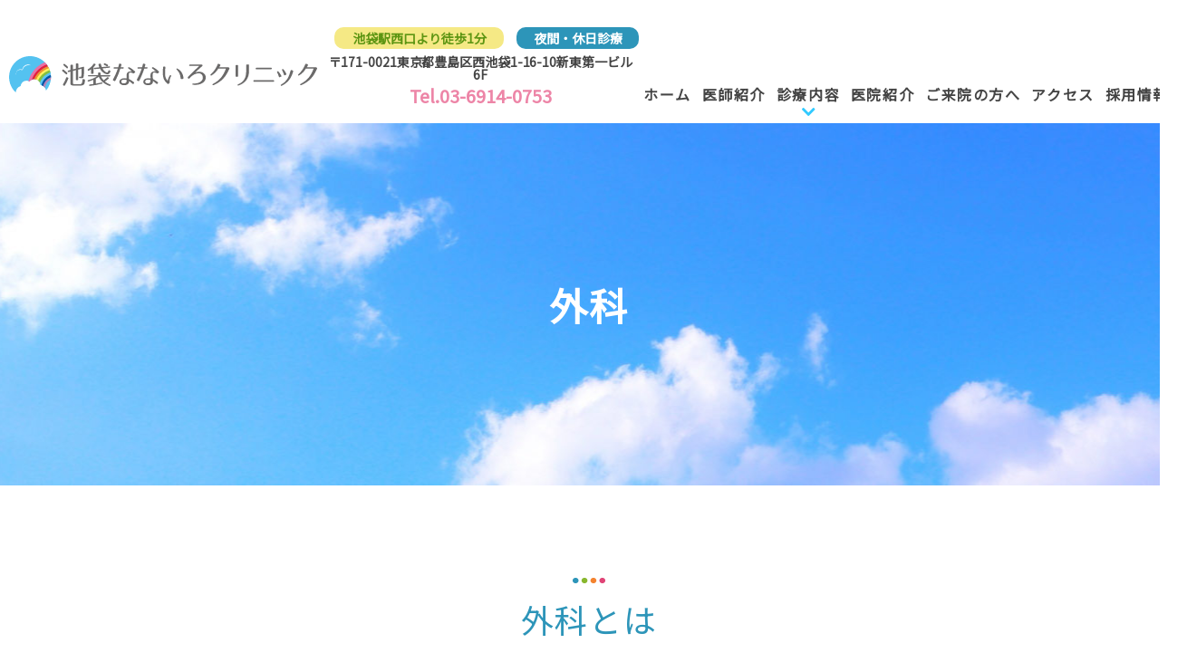

--- FILE ---
content_type: text/html; charset=UTF-8
request_url: https://ikb-nanairo.tokyo/surgery.html
body_size: 17365
content:
<!doctype html>
<html lang="ja">
<head>
<!-- Google Tag Manager -->
<script>(function(w,d,s,l,i){w[l]=w[l]||[];w[l].push({'gtm.start':
new Date().getTime(),event:'gtm.js'});var f=d.getElementsByTagName(s)[0],
j=d.createElement(s),dl=l!='dataLayer'?'&l='+l:'';j.async=true;j.src=
'https://www.googletagmanager.com/gtm.js?id='+i+dl;f.parentNode.insertBefore(j,f);
})(window,document,'script','dataLayer','GTM-M6QV2N3S');</script>
<!-- End Google Tag Manager -->
<script async src="https://www.googletagmanager.com/gtag/js?id=G-NMTPHD6S5N"></script>
<script>
	window.dataLayer = window.dataLayer || [];
	function gtag(){dataLayer.push(arguments);}
	gtag('js', new Date());
	gtag('config', 'G-NMTPHD6S5N');
	gtag('config', 'G-9VYD5BKZGD');
	gtag('config', 'AW-11097538616');
</script>
<script async src="https://www.googletagmanager.com/gtag/js?id=UA-9162760-67"></script>
<script>
  window.dataLayer = window.dataLayer || [];
  function gtag() {
    dataLayer.push(arguments);
  }
  gtag('js', new Date());
  gtag('config', 'UA-193024865-4');
  gtag('config', 'UA-9162760-67');
</script>
<script>
	gtag('config', 'AW-11097538616/pXPNCMC2qvkDELiA3Ksp', { 'phone_conversion_number': '03-6914-0753' });
</script> 
<!-- Event snippet for LINEクリック conversion page -->
<script> 
	gtag('event', 'conversion', {'send_to': 'AW-11097538616/tF3ICM_GoI0YELiA3Ksp'});
</script> 

<meta charset="utf-8">
<title>池袋なないろクリニック｜外科｜夜間・休日診療｜切り傷　やけど</title>
<meta name="description" content="池袋駅西口より徒歩1分の池袋なないろクリニックです。外科のクリニック。365日、休日・夜間（夜10時まで）まで診療。すり傷、切り傷、咬傷、やけど などの外傷をはじめ、やけど、捻挫・打撲といったケガの治療や皮膚のできもの（粉瘤、脂肪腫、うおのめ、たこ　など）の摘出や切除も行っています。">
<meta name="keywords" content="池袋なないろクリニック,池袋,外科,切り傷,擦り傷,夜間診療,休日診療">
<meta name="viewport" content="width=device-width">
<meta name="format-detection" content="telephone=no">
<meta name="apple-mobile-web-app-title" content="池袋なないろクリニック">
<link rel="apple-touch-icon" href="./apple-touch-icon.png">
<link rel="stylesheet" href="./css/reset.css">
<link rel="stylesheet" href="./css/style.css">
<script src="./js/script.js"></script>
<link rel="preconnect" href="https://fonts.gstatic.com">
<link href="https://fonts.googleapis.com/css2?family=Noto+Sans+JP&amp;display=swap" rel="stylesheet">
<link rel="stylesheet" href="https://cdn.jsdelivr.net/npm/yakuhanjp@3.4.1/dist/css/yakuhanjp_s-noto.min.css">
</head>

<body id="lower">
<!-- Google Tag Manager (noscript) -->
<noscript><iframe src="https://www.googletagmanager.com/ns.html?id=GTM-M6QV2N3S"
height="0" width="0" style="display:none;visibility:hidden"></iframe></noscript>
<!-- End Google Tag Manager (noscript) -->
<!-- ↑ body開始タグ直後に設置 -->

<header onclick>
  <div class="wrap">
        <div class="logo"><a href="./"><img src="img/logo.svg" alt="池袋なないろクリニック"></a></div>
        <div>
      <ul>
        <li>
          <ul class="access_urgent">
            <li class="h_access">池袋駅西口より徒歩1分</li>
			<li class="h_tel pc_n"><a href="tel:03-6914-0753">Tel.03-6914-0753</a></li>
            <li class="sp_n">夜間・休日診療</li>
          </ul>
        </li>
        <li class="sp_n">〒171-0021東京都豊島区西池袋1-16-10新東第一ビル6F</li>
        <li class="sp_n">
          <ul class="tel_fax">
            <li class="txt_c"><a href="tel:03-6914-0753">Tel.03-6914-0753</a></li>
           <!-- <li><i class="demo-icon icon-fax"></i> 03-6914-0754</li>-->
          </ul>
        </li>
      </ul>
    </div>
      <button type="button" class="btn js-btn"> <span class="btn-line"></span> <span class="btn-txt">Menu</span> </button>
    
<nav id="nav">
  <ul class="gnav">
    <li><a href="./">ホーム</a></li>
<li><a href="doctor.html">医師紹介</a></li>
<li class="treatment"><a href="javascript:void(0);" class="sub">診療内容</a>

  <ul class="subsub">
    <li class="fever_nav"><a href="fever.html">発熱外来</a></li>
<li class="internal_nav"><a href="internal.html">内科</a></li>
<li class="dermatology_nav"><a href="dermatology.html">皮膚科</a></li>
<li class="gastroenterology_nav"><a href="gastroenterology.html">消化器内科</a></li>
<li class="pediatrics_nav"><a href="pediatrics.html">小児科</a></li>
<li class="surgery_nav"><a href="surgery.html">外科</a></li>
<!--<li class="kampo_nav"><a href="kampo.html">漢方外来</a></li>-->
<li class="allergy_nav"><a href="allergy.html">アレルギー疾患</a></li>
<li class="vaccination_nav"><a href="vaccination.html">予防接種</a></li>
<li class="own_expense_nav"><a href="own_expense.html">自費診療</a></li>
<li class="self_inspection_nav"><a href="self_inspection.html">自費検査</a></li>
<!--<li class="tel_nav"><a href="tel.html">電話診療</a></li>-->
<!--<li class="nab_nav"><a href="nab.html">中和抗体検査</a></li>-->
<!--<li class="online"><a href="online.html">オンライン診療</a></li>-->

  </ul>
</li>

<li><a href="clinic.html">医院紹介</a></li>
<li><a href="visit.html">ご来院の方へ</a></li>
<li><a href="access.html">アクセス</a></li>
<li><a href="https://en-gage.net/nanairo_cl/" target="_blank">採用情報</a></li>
<li class="pc_n"><a href="medical_chart.html">カルテ開示の手順</a></li>
  </ul>
</nav>
  </div>
    <h1>外科</h1>
  </header>
<!-- /.header --> 
<main onclick id="surgery">
  <div class="wrap">
    <section>
      <h2><span>外科とは</span></h2>
      <div class="inner cf"> <img src="img/surgery_01.jpg" alt="" class="img_r">
        <p>当院の外科は、外傷の治療が中心になります。具体的には、すり傷、切り傷、咬傷、やけど などといった表在の外傷に対する治療のほか、他にも皮膚のできもの（粉瘤）の切除も行っています。</p>
        <p>なおケガなどによった創傷を負った場合、傷自体は大したことはないと思われても、これといった処置等を行わなければ、感染症を発症する可能性もありますので、応急処置（やけどであれば水で冷やす、創傷の場合は傷口を水で洗う、出血が止まらなければ止血する など）をし、傷口が大きい、出血が止まらないといった場合は、速やかにご受診ください。治療が必要な場合は、水で傷口を洗い流し、傷口（創面）をドレッシング材で密封、傷口から出てくる滲出液を利用することで「自己治癒能力」を最大限に生かすことで、傷口を消毒して乾燥させる従来の方法よりも早く、そして綺麗に皮膚が再生すると言われている湿潤療法（モイストケア）や縫合処置を行うなどします。</p>
        <p>診察の結果、術後の入院を要するような大きな手術など、当院での対応が困難と判断すれば、連携先でもある総合病院などを紹介します。</p>
      </div>
      <section>
        <h3>当診療科で対応する主な疾患</h3>
        <div class="inner box2">
          <ul class="list_maru list_in">
            <li>外傷（切り傷・擦り傷・咬傷・やけどなど）</li>
            <li>異物刺入（トゲや釘が刺さった時など）</li>
            <li>皮膚のできもの など</li>
          </ul>
        </div>
      </section>
    </section>
  </div>
  <!-- /.wrap --> 
</main>
<!-- /.main -->

<!-- クリニック概要 -->
<div id="overview">
  <div class="wrap">
    <div class="flex_LRTB">
      <div class="overviewL">
        <div class="logo"><a href="./"><img src="img/logo.svg" alt="池袋なないろクリニック"></a></div>
        <ul>
          <li>
            <ul class="access_urgent">
              <li class="h_access">池袋駅西口より徒歩1分</li>
              <li>夜間・休日診療</li>
            </ul>
          </li>
          <li>〒171-0021<br class="pc_n">東京都豊島区西池袋1-16-10新東第一ビル6F</li>
          <li>
            <ul class="tel_fax">
              <li><a href="tel:03-6914-0753"><i class="demo-icon icon-tel"></i> 03-6914-0753</a></li>
              <!--<li><i class="demo-icon icon-fax"></i> 03-6914-0754</li>-->
            </ul>
          </li>
        </ul>
        <dl class="dl_overview">
          <dt>【診療内容】</dt>
          <dd>内科・皮膚科・消化器内科・小児科・外科・<br class="sp_n_i">アレルギー疾患・予防接種</dd>
        </dl>
        <div class="table_box">
<p>診療時間</p>
<table class="tbl_time">
  <caption><span>●</span>:日曜、祝日午後は16:00～19:00まで<br>※受付は診療終了時間の30分前です<!--<br>
	  <a href="access.html#anc01">担当医表はこちら</a>-->
</caption>
  <thead>
    <tr>
      <th scope="col"> </th>
      <th scope="col">月</th>
      <th scope="col">火</th>
      <th scope="col">水</th>
      <th scope="col">木</th>
      <th scope="col">金</th>
      <th scope="col">土</th>
      <th scope="col">日祝</th>
    </tr>
  </thead>
  <tbody>
    <tr>
      <th scope="row" class="time">10:00～14:00</th>
      <td>○</td>
      <td>○</td>
      <td>×</td>
      <td>○</td>
      <td>○</td>
      <td>×</td>
      <td>○</td>
    </tr>
    <tr>
      <th scope="row" class="time">16:00～22:00</th>
      <td>○</td>
      <td>○</td>
      <td>×</td>
      <td>○</td>
      <td>○</td>
      <td>×</td>
      <td>●</td>
    </tr>
  </tbody>
</table>
<!-- 	
<p>漢方外来の受付時間</p>
<table class="tbl_time -color02">
  <caption>
<span>●</span>:火、木、金は16：00～19：00まで
<br>
	  <span>★</span>:土、日、祝は16:00～18:30まで<br>

	  

</caption>
  <thead>
    <tr>
      <th scope="col"> </th>
      <th scope="col">月</th>
      <th scope="col">火</th>
      <th scope="col">水</th>
      <th scope="col">木</th>
      <th scope="col">金</th>
      <th scope="col">土</th>
      <th scope="col">日祝</th>
    </tr>
  </thead>
  <tbody>
    <tr>
      <th scope="row" class="time">10:00～13:30</th>
      <td>-</td>
      <td>○</td>
      <td>-</td>
      <td>○</td>
      <td>○</td>
      <td>○</td>
      <td>○</td>
    </tr>
    <tr>
      <th scope="row" class="time">16:00～</th>
      <td>-</td>
      <td><span>●</span></td>
      <td>-</td>
      <td><span>●</span></td>
      <td><span>●</span></td>
      <td><span>★</span></td>
      <td><span>★</span></td>
    </tr>
  </tbody>
</table>
	 -->
	
</div>	
      </div>
      <!-- /.overviewL -->
      <div class="overviewR">
        <iframe src="https://www.google.com/maps/embed?pb=!1m18!1m12!1m3!1d3238.8112296285417!2d139.70926169999998!3d35.730860799999995!2m3!1f0!2f0!3f0!3m2!1i1024!2i768!4f13.1!3m3!1m2!1s0x60188d5db5840001%3A0x425f8eb9e61f56d1!2z5rGg6KKL44Gq44Gq44GE44KN44Kv44Oq44OL44OD44Kv!5e0!3m2!1sja!2sjp!4v1664181537193!5m2!1sja!2sjp" title="gmap" class="gmap"></iframe>
      </div>
      <!-- /.overviewR --> 
    </div>
	 			  <ul class="bnr">
              <li><span class="txt">姉妹院</span></li>
              <li><a href="https://itb-nanairo.tokyo/" target="_blank"><img src="img/f_bnr_itabashi.jpg" width="250" height="66" alt="なないろクリニック"></a></li>
              <!-- <li><a href="https://www.nanairo-clinic.tokyo/"><img src="img/f_bnr_ginza.jpg"　width="250" height="66" alt="銀座なないろクリニック"></a></li> -->
              <li><a href="https://sjk-nanairo.tokyo/"><img src="img/f_bnr_shinjuku.jpg"　width="250" height="66" alt="新宿なないろクリニック"></a></li>
          </ul> 
  </div>
  <!-- /.wrap --> 
</div>
<!-- /.overview --> 

<!-- フッター -->
<ul class="sp_bottom">
  <!--<li><a href="tel:03-6914-0753">Tel.03-6914-0753</a></li>-->
<!--<li><a href="https://ssl.fdoc.jp/reserve/subjectlist/index/cid/x5773126?SITE_CODE=fdoc">WEB予約</a></li>-->
<!-- <li><a href="https://www.489map.com/helios/A7966020/reserve">初診の方用<br>WEB受付</a></li> -->
  <li id="pageup"><a href="#"><i class="demo-icon icon-angle-up"></i></a></li>
</ul>
<ul id="pc_right">
<!--<li><a href="https://ssl.fdoc.jp/reserve/subjectlist/index/cid/x5773126?SITE_CODE=fdoc"><img src="./img/tab_reserve.png" alt="Web予約"></a></li>-->
<!-- <li><a href="https://www.489map.com/helios/A7966020/reserve"><img src="./img/tab_reserve_beginner.png" alt="初診の方用WEB受付"></a></li> -->
<li></li></ul>

<footer>
  <div class="wrap flex_LRTB">
      <div>
    <ul>
      <li><a href="./">ホーム</a></li>
<li><a href="doctor.html">医師紹介</a></li>
<li class="treatment"><a href="javascript:void(0);" class="sub">診療内容</a>

  <ul class="subsub">
    <li class="fever_nav"><a href="fever.html">発熱外来</a></li>
<li class="internal_nav"><a href="internal.html">内科</a></li>
<li class="dermatology_nav"><a href="dermatology.html">皮膚科</a></li>
<li class="gastroenterology_nav"><a href="gastroenterology.html">消化器内科</a></li>
<li class="pediatrics_nav"><a href="pediatrics.html">小児科</a></li>
<li class="surgery_nav"><a href="surgery.html">外科</a></li>
<!--<li class="kampo_nav"><a href="kampo.html">漢方外来</a></li>-->
<li class="allergy_nav"><a href="allergy.html">アレルギー疾患</a></li>
<li class="vaccination_nav"><a href="vaccination.html">予防接種</a></li>
<li class="own_expense_nav"><a href="own_expense.html">自費診療</a></li>
<li class="self_inspection_nav"><a href="self_inspection.html">自費検査</a></li>
<!--<li class="tel_nav"><a href="tel.html">電話診療</a></li>-->
<!--<li class="nab_nav"><a href="nab.html">中和抗体検査</a></li>-->
<!--<li class="online"><a href="online.html">オンライン診療</a></li>-->

  </ul>
</li>

<li><a href="clinic.html">医院紹介</a></li>
<li><a href="visit.html">ご来院の方へ</a></li>
<li><a href="access.html">アクセス</a></li>
<li><a href="https://en-gage.net/nanairo_cl/" target="_blank">採用情報</a></li>
<li class="pc_n"><a href="medical_chart.html">カルテ開示の手順</a></li>
		<li><a href="medical_chart.html">カルテ開示の手順</a></li>
    </ul>
    <ul>
      <li class="fever_nav"><a href="fever.html">発熱外来</a></li>
<li class="internal_nav"><a href="internal.html">内科</a></li>
<li class="dermatology_nav"><a href="dermatology.html">皮膚科</a></li>
<li class="gastroenterology_nav"><a href="gastroenterology.html">消化器内科</a></li>
<li class="pediatrics_nav"><a href="pediatrics.html">小児科</a></li>
<li class="surgery_nav"><a href="surgery.html">外科</a></li>
<!--<li class="kampo_nav"><a href="kampo.html">漢方外来</a></li>-->
<li class="allergy_nav"><a href="allergy.html">アレルギー疾患</a></li>
<li class="vaccination_nav"><a href="vaccination.html">予防接種</a></li>
<li class="own_expense_nav"><a href="own_expense.html">自費診療</a></li>
<li class="self_inspection_nav"><a href="self_inspection.html">自費検査</a></li>
<!--<li class="tel_nav"><a href="tel.html">電話診療</a></li>-->
<!--<li class="nab_nav"><a href="nab.html">中和抗体検査</a></li>-->
<!--<li class="online"><a href="online.html">オンライン診療</a></li>-->

    </ul>
          <ul>
              <li><a href="https://x.com/ikb_nanairo" target="_blank"><img src="img/icon_X.png" alt="X" width="30" height="30"></a></li>
              <li><a href="https://liff-gateway.lineml.jp/landing?follow=%40101xcyjt&lp=WBFJnM&liff_id=2006588518-r5eY69mV" target="_blank"><img src="img/icon_line.png" alt="LINE"></a></li>
              <li><a href="https://www.instagram.com/ikb_nanairo/" target="_blank"><img src="img/icon_insta.png" alt="Instagram"></a></li>
              <li><a href="https://www.facebook.com/ikb.aozora.clinic" target="_blank"><img src="img/icon_facebook.png" alt="Facebook"></a></li>
          </ul>
      </div>
      <!-- a href="https://aozora-clinic.tokyo/"><img src="./img/bnr_aozoraclinic.png" alt="休日診療所 あおぞらクリニック"></a -->
  </div>
  <div class="bnr_youtube">
    <a href="https://www.youtube.com/@super_doctor_shima/videos" target="_blank"><img src="./img/bnr_youtube.png" alt="医療の最前線　YouTubeで医療のお役立ち情報を配信中！"></a>
    <!-- <a href="https://kyuu-online.com" target="_blank"><img src="./img/bnr_emergency.png" alt="救急オンライン"></a> -->
  </div>
  <address>
  <div class="wrap"> <a href="./">&copy; 池袋なないろクリニック</a></div>
  </address>
</footer>
<!-- /.footer --> 

<script src="https://ajax.googleapis.com/ajax/libs/jquery/3.4.1/jquery.min.js"></script> 
<script src="./js/jQ.js"></script></body>
</html>


--- FILE ---
content_type: text/css
request_url: https://ikb-nanairo.tokyo/css/style.css
body_size: 48079
content:
@charset "UTF-8";
@font-face { font-family: 'fontello'; src: url("fontello/font/fontello.eot?1569462"); src: url("fontello/font/fontello.eot?1569462#iefix") format("embedded-opentype"), url("fontello/font/fontello.woff2?1569462") format("woff2"), url("fontello/font/fontello.woff?1569462") format("woff"), url("fontello/font/fontello.ttf?1569462") format("truetype"), url("fontello/font/fontello.svg?1569462#fontello") format("svg"); font-weight: normal; font-style: normal; }
.demo-icon { font-family: "fontello"; font-style: normal; font-weight: normal; speak: none; text-decoration: inherit; text-align: center; font-variant: normal; text-transform: none; -webkit-font-smoothing: antialiased; -moz-osx-font-smoothing: grayscale; }

/* ----------------------------------------------------------------------------------
共通部分　_base.scss
---------------------------------------------------------------------------------- */
/*文字PC*/
/*基本フォント*/
/*基本文字色*/
/*基本背景色PC*/
/*電話番号*/
/*リンク色*/
/*ポイントカラーメイン*/
/*ポイントカラーサブ*/
/*赤*/
/*紫*/
/*青*/
/*ピンク*/
/* ----------------------------------------------------------------------------------
モジュール　_module.scss
---------------------------------------------------------------------------------- */
/* clearfix -------------------------------------- */
.cf::before, .cf::after { content: ''; display: block; }

.cf::after { clear: both; }

/* float -------------------------------------- */
.fl_l { float: left; }

.fl_r { float: right; }

/* txt -------------------------------------- */
.txt_c { text-align: center !important; }

.txt_l { text-align: left !important; }

.txt_r { text-align: right !important; }

.bold { font-weight: bold !important; }

.underline { background: -webkit-gradient(linear, left top, left bottom, color-stop(60%, transparent), color-stop(60%, #e7dfec)); background: linear-gradient(transparent 60%, #e7dfec 60%); }

.font_s { font-size: smaller !important; }

.font_l { font-size: larger !important; }

.fc_orange { color: #ff9c00 !important; }

.fc_green { color: #5ab8c5 !important; }

.fc_aqua { color: #4ca3cb !important; }

.fc_blue { color: #2d95b9 !important; }

/* img -------------------------------------- */
.img_c { display: block; max-width: 100%; height: auto; margin: 1.0rem auto; }

.img_l, .img_r { display: block; max-width: 80%; height: auto; margin: 1.0rem auto; }

@media screen and (min-width: 48em), print { .img_l { float: left; margin: 0 2.0rem 2.0rem 0; }
  .img_r { float: right; margin: 0 0 2.0rem 2.0rem; }
  #lower main .inner img.img_r, #lower main .inner img.img_l { width: 30rem; } }
/* PC・SP　表示・非表示 -------------------------------------- */
.sp_n, .sp_n_i { display: none !important; }

@media screen and (min-width: 48em), print { .sp_n { display: block !important; }
  .sp_n_i { display: inline !important; }
  .pc_n { display: none !important; } }
/* マージン -------------------------------------- */
.mb_00 { margin-bottom: 0 !important; }

.mb_05 { margin-bottom: 0.5rem !important; }

.mb_10 { margin-bottom: 1rem !important; }

.mb_15 { margin-bottom: 1.5rem !important; }

.mb_20 { margin-bottom: 2rem !important; }

.mb_25 { margin-bottom: 2.5rem !important; }

.mb_30 { margin-bottom: 3rem !important; }

.mb_35 { margin-bottom: 3.5rem !important; }

.mb_40 { margin-bottom: 4rem !important; }

.mb_45 { margin-bottom: 4.5rem !important; }

.mb_50 { margin-bottom: 5rem !important; }

.ml_20 { margin-left: 2rem !important; }

/* flex box */
.flex_LRTB, .flex_RLTB { -webkit-box-orient: vertical; -webkit-box-direction: normal; -ms-flex-direction: column; flex-direction: column; }

@media screen and (min-width: 48em), print { /* PCで左→右に配置／SPで上→下に配置 */
  .flex_LRTB { display: -webkit-box; display: -ms-flexbox; display: flex; display: -webkit-flex; -webkit-box-orient: horizontal; -webkit-box-direction: normal; -ms-flex-direction: row; flex-direction: row; }
  .flex_LRTB.half { -webkit-box-pack: justify; -ms-flex-pack: justify; justify-content: space-between; -ms-flex-wrap: wrap; flex-wrap: wrap; }
  .flex_LRTB.half > * { width: 48%; margin-bottom: 0; }
  .flex_LRTB.half > li { margin-bottom: 1rem; }
  .flex_LRTB.half > section { margin: 0 !important; }
  .flex_LRTB.half > figure.w30 { width: 30% !important; margin-right: 2%; }
  .flex_LRTB.half > figure + ul { width: 68% !important; }
  .flex_LRTB.center { -webkit-box-pack: center; -ms-flex-pack: center; justify-content: center; }
  /* PCで右→左に配置／SPで上→下に配置 */
  .flex_RLTB { display: -webkit-box; display: -ms-flexbox; display: flex; display: -webkit-flex; -webkit-box-orient: horizontal; -webkit-box-direction: reverse; -ms-flex-direction: row-reverse; flex-direction: row-reverse; }
  .flex_RLTB.half { -webkit-box-pack: justify; -ms-flex-pack: justify; justify-content: space-between; -ms-flex-wrap: wrap; flex-wrap: wrap; }
  .flex_RLTB.half > * { width: 48%; margin-bottom: 0; }
  .flex_RLTB.half > figure.w30 { width: 30% !important; margin-right: 2%; }
  .flex_RLTB.half > figure + ul { width: 68% !important; } }
.bnr img { width: 600px; height: auto; }

/* ----------------------------------------------------------------------------------
リストなど　_basic.scss
---------------------------------------------------------------------------------- */
/* -----------------------------------------------------------
　リスト
----------------------------------------------------------- */
/*　なし -------------------------------------- */
ul { list-style-type: none; margin: 0 0 10px; padding: 0; }
ul li { margin: 0 0 10px; padding: 0; }

/* シンプル -------------------------------------- */
ul.list_sim { margin: 0 0 10px 20px; }
ul.list_sim > li { margin: 0 0 8px 0; padding: 0; text-indent: -0.5em; }
ul.list_sim > li::before { position: relative; top: -0.1em; left: -0.5em; display: inline-block; width: 0.5em; height: 0.5em; content: ''; border-radius: 100%; background: #ed85a7; vertical-align: middle; }

/* ● -------------------------------------- */
ul.list_maru { padding: 0; margin: 0 0 10px 1.1em; }
ul.list_maru li { list-style-type: none; margin: 0 0 0.8rem 0; }
ul.list_maru li::before { display: inline-block; content: '●'; margin-left: -1.1em; margin-right: 0.1em; color: #ed85a7; }

/*　● インライン -------------------------------------- */
ul.list_maru.list_in li { display: inline-block; margin: 0 40px 8px 0; }

/* ※ -------------------------------------- */
ul.list_kome { padding: 0; }
ul.list_kome li { text-indent: -1em; padding-left: 1em; margin-bottom: 8px; }
ul.list_kome li::before { content: '※'; width: 1em; color: #f0013c; }

/* link -------------------------------------- */
ul.list_lnk { padding: 0; }
ul.list_lnk li { text-indent: -1em; padding-left: 1em; margin-bottom: 0.8rem; }
ul.list_lnk li::before { font-family: "fontello"; content: "\f138"; padding-right: 0.5rem; font-weight: bold; color: #2d95b9; }

/* ページ内リンク -------------------------------------- */
ul.list_pl li { text-indent: -1em; padding-left: 1em; margin-bottom: 8px; }
ul.list_pl li a { color: #444; }
ul.list_pl a::before { font-family: "fontello"; content: "\f107"; padding-right: 5px; font-weight: bold; color: #ed85a7; }

@media screen and (min-width: 48em), print { ul.list_pl { display: -webkit-box; display: -ms-flexbox; display: flex; -ms-flex-wrap: wrap; flex-wrap: wrap; -webkit-box-pack: justify; -ms-flex-pack: justify; justify-content: space-between; }
  ul.list_pl li { width: 33%; }
  ul.list_pl li a { background: rgba(45, 149, 185, 0.2); display: block; border: #2d95b9 solid 2px; border-radius: 5px; padding: 7px 0 7px 25px; }
  ul.list_pl::after { content: ""; display: block; width: 33%; } }
/* 数値 -------------------------------------- */
ol.list_num { -webkit-box-sizing: border-box; box-sizing: border-box; width: 100%; }
ol.list_num li { list-style-type: decimal; margin: 0 0 10px 35px; -webkit-box-sizing: border-box; box-sizing: border-box; width: 90%; }

/* 流れ図 -------------------------------------- */
ol.list_flow { list-style: none; padding: 0; margin: 0; }
ol.list_flow > li { border: 5px solid #ed85a7; border-radius: 10px; margin-bottom: 35px; padding: 0.5rem 1rem 1rem; position: relative; }
ol.list_flow > li p.ttl { font-weight: bold; font-size: 120%; margin-bottom: 0.5rem; }
ol.list_flow > li p.ttl::first-letter { color: #2d95b9; font-size: 2.5rem; padding-right: 0.5rem; }
ol.list_flow > li *:last-child { margin-bottom: 0; }
ol.list_flow > li::after { bottom: -30px; color: #ed85a7; content: "▼"; font-size: 24px !important; left: 48%; position: absolute; }
ol.list_flow > li:last-child::after { /*最後の▼を外す*/ content: ""; }

ol.after-none > li::after { content: none; }

@media screen and (min-width: 48em), print { ol.list_flow > li { padding: 0.5rem 1.5rem 1.5rem; }
  ol.list_flow > li p.ttl::first-letter { font-size: 3rem; } }
/* -----------------------------------------------------------
　定義リスト
----------------------------------------------------------- */
/* 経歴 -------------------------------------- */
.dl_career dd { margin: 0 0 1em 5px; }

@media screen and (min-width: 48em), print { .dl_career { display: -webkit-box; display: -ms-flexbox; display: flex; -ms-flex-wrap: wrap; flex-wrap: wrap; }
  .dl_career dt { width: 8em; }
  .dl_career dd { width: calc(100% - 9em); } }
/* dtに二重線 -------------------------------------- */
.dl_def { margin: 2rem auto; }
.dl_def > dt { font-weight: bold; border-bottom: double 3px #31caff; margin-bottom: 0.7rem; }
.dl_def > dd { margin-bottom: 1.5rem; }
.dl_def > dd ul.list_maru li::before { color: #2d95b9; }

/* テーブルもどき -------------------------------------- */
.dl_tbl { border: #ed85a7 solid 1px; margin-bottom: 0.5rem; }
.dl_tbl > dt { font-weight: bold; background: #ed85a7; padding: 0.5rem; color: #fff; }
.dl_tbl > dd { padding: 1rem; margin: 0; }
.dl_tbl > dd *:last-child { margin-bottom: 0; }
.dl_tbl > dd > ul.list_maru li::before { color: #31caff; }
.dl_tbl.-color2 { border-color: #2d95b9; }
.dl_tbl.-color2 > dt { background: #2d95b9; }

@media screen and (min-width: 48em), print { .dl_tbl.-row { display: -webkit-box; display: -ms-flexbox; display: flex; -ms-flex-wrap: wrap; flex-wrap: wrap; }
  .dl_tbl.-row > dt { padding: 1rem 2rem; width: 20%; }
  .dl_tbl.-row > dt:not(:last-of-type) { border-bottom: #fff solid 1px; }
  .dl_tbl.-row > dd { padding: 1rem 2rem; width: 80%; }
  .dl_tbl.-row > dd:not(:last-of-type) { border-bottom: #ed85a7 solid 1px; }
  .dl_tbl.-row.-color2 > dd { border-color: #2d95b9; } }
/* box -------------------------------------- */
.box1, .box2 { padding: 20px !important; margin-bottom: 20px; border: #ed85a7 solid 0.2rem; border-radius: 0.5rem; }
.box1 > dt, .box2 > dt { border-bottom: #ed85a7 dotted 2px; margin-bottom: 15px; padding-bottom: 5px; font-weight: bold; }
.box1 > dd, .box2 > dd { margin: 10px; }
.box1 > dd dt, .box2 > dd dt { color: #ed85a7; font-weight: bold; }
.box1 > *:last-child, .box2 > *:last-child { margin-bottom: 0; }

.box2 { border-color: #2d95b9; }
.box2 dt { border-bottom: #2d95b9 dotted 2px; }
.box2 ul.list_maru > li::before { color: #2d95b9; }

@media screen and (min-width: 48em), print { .box1 > dt, .box2 > dt { font-size: 18px; }
  .box1 > dd dt, .box2 > dd dt { font-size: 17px; } }
/* テキストカラー -------------------------------------- */
.fc_rd { color: #c80014; }

.fc_gr { color: #34acbd; }

.fc_or { color: #2d95b9; }

/* リンク -------------------------------------- */
a { text-decoration: none; }

main a { border-bottom: 1px solid #2d95b9; color: #2d95b9; display: inline-block; }

main a:hover { color: #ff5500; border-bottom: 1px solid #ff5500; }

a.btn { background: #2d95b9; color: #fff; padding: 0.7rem 5rem; text-align: center; margin: 5px auto; width: auto; display: inline-block; position: relative; border: none; }

a.btn:hover { background: #5e9613; color: #fff; border: none; opacity: 1; }

.text-center { text-align: center; }

.text-center a { border-bottom: none; }
.text-center a:hover { border-bottom: none; }

/*a.btn::after { font-family: 'fontello'; content: "\e807"; padding-right: 3px; font-weight: bold; position: absolute; right:10px; }*/
/* 画像  -------------------------------------- */
figure { margin: 0; }

#lower figure { margin-bottom: 10px; }

img { max-width: 100%; width: auto; }

/* ----------------------------------------------------------------------------------
共通部分　_base.scss
---------------------------------------------------------------------------------- */
* { -webkit-box-sizing: border-box; box-sizing: border-box; }

html { font-size: 62.5%; /* ベースを10pxに */ width: 100%; }

body { font-family: YakuHanJPs_Noto, "Noto Sans JP", "Hiragino Sans", "Hiragino Kaku Gothic ProN", Meiryo, sans-serif; -webkit-font-smoothing: antialiased; -moz-osx-font-smoothing: grayscale; color: #444; font-size: 1.4rem; background-color: #fff; line-height: 1; margin: 0; padding: 0; letter-spacing: 0.08em; -moz-text-size-adjust: none; -ms-text-size-adjust: none; text-size-adjust: none; -webkit-text-size-adjust: none; }

@media screen and (min-width: 48em), print { body { min-width: 130rem; font-size: 2rem; } }
/* 全体の横幅設定  -------------------------------------- */
.wrap { margin: 0 1.5rem; }

main { line-height: 1.4; }

.inner { padding: 0; }

main > .inner { margin: 0 15px 30px; line-height: 1.6; }

section { margin-bottom: 3rem; }

#lower { /*   main section .inner + section { margin: 4rem 0 4rem; padding: 0;
}*/ }
#lower main section { margin: 0 auto 4rem; padding: 0; }

@media screen and (min-width: 48em), print { .wrap { width: 112rem; margin: 0 auto; padding: 0 1rem; }
  section { margin-bottom: 5rem; }
    /* main section .inner + section,main section + section  { margin: 60px 0 40px; padding: 0; } main section section .inner + section,main section section  + section { margin: 50px 0 40px; } main section section section .inner + section, main section section section + section { margin: 40px 0 40px; }
*/
  .inner { padding: 0; } }
/* header  -------------------------------------- */
header .wrap { margin: 0; }
header .logo { padding: 1rem; margin: 0 6rem 0 0; width: 25rem; text-align: center; }
header .h_access { margin: 0 auto 1rem; }
header .h_tel { margin: 0 auto; }

/* ハンバーガーメニュー  -------------------------------------- */
.js-btn { margin: 0; padding: 1.5rem 0.5rem 0; border: 0; border-radius: 0; color: inherit; vertical-align: middle; text-align: inherit; font: inherit; -webkit-appearance: none; -moz-appearance: none; appearance: none; position: absolute; top: 1rem; right: 1rem; /* ボタンの配置位置 */ /* ボタンの大きさ  */ width: 5.0rem; height: 5.0rem; /* 最前面に */ z-index: 100; background-color: #2d95b9; border: none; }

.btn-txt { display: block; text-align: center; width: 100%; padding-top: 1.4rem; font-size: 1.2rem; color: #fff; }

/***** 真ん中のバーガー線 *****/
.btn-line { display: block; position: relative; /* バーガー線の位置基準として設定 */ width: 100%; /* 線の長さと高さ */ height: 4px; background-color: #fff; -webkit-transition: .2s; transition: .2s; }

/****** 上下のバーガー線 *****/
.btn-line::before, .btn-line::after { content: ""; position: absolute; width: 100%; height: 100%; background-color: #fff; -webkit-transition: .5s; transition: .5s; left: 0; -webkit-box-sizing: inherit; box-sizing: inherit; }

.btn-line::before { /* 上の線の位置 */ -webkit-transform: translateY(-1rem); transform: translateY(-1rem); }

.btn-line::after { /* 下の線の位置 */ -webkit-transform: translateY(1rem); transform: translateY(1rem); }

/***** メニューオープン時 *****/
.btn-line.open { background-color: transparent; /* 真ん中の線を透明に */ }

.btn-line.open::before, .btn-line.open::after { content: ""; -webkit-transition: .2s; transition: .2s; }

.btn-line.open::before { -webkit-transform: rotate(45deg); transform: rotate(45deg); /* 上の線を傾ける */ }

.btn-line.open::after { -webkit-transform: rotate(-45deg); transform: rotate(-45deg); /* 下の線を傾ける */ }

nav { width: 100%; padding: 1rem 1rem 0; background-color: rgba(224, 247, 255, 0.9); position: absolute; top: -160%; -webkit-transition: .3s; transition: .3s; z-index: 99; font-weight: bold; }
nav a { color: #444; }

nav.open { top: 6.5rem; background: #dcf0f5; }
nav.open br { display: none; }
nav.open > ul { margin: 0 auto 2rem; -ms-flex-wrap: wrap; flex-wrap: wrap; max-width: 46rem; }
nav.open > ul li { margin: 1rem; }
nav.open > ul li a { padding: 0.5rem; display: block; }
nav.open > ul .subsub { margin-left: 1em; }
nav.open > ul .subsub br { display: none; }
nav.open > ul a::before { font-family: fontello; content: '\f105'; color: #31caff; padding-right: 0.5rem; }
nav.open > ul .treatment > a::before { content: '\f107'; }
nav.open > ul .treatment > a.close::before { content: '\f106'; }

#lower main > .inner { margin-top: 10rem; }
#lower h1 { background: url("../img/h1.jpg") no-repeat top center; margin: 0 0 2rem; font-size: 2.2rem; line-height: 1.2; padding: 3rem 0 3rem 1rem; color: #fff; text-align: center; }
#lower h2 { margin: 1.5rem 0 1.5rem; padding-top: 1.5rem; font-size: 1.8rem; display: -webkit-box; display: -ms-flexbox; display: flex; -webkit-box-align: center; -ms-flex-align: center; align-items: center; -webkit-box-pack: center; -ms-flex-pack: center; justify-content: center; color: #2d95b9; font-weight: normal; background: url("../img/h2.png") top center no-repeat; }
#lower h3 { background: url("../img/h3.jpg") top center no-repeat; padding: 0.5rem; margin: 3rem 0 2rem; font-size: 1.6rem; color: #2d95b9; border-radius: 1rem; font-weight: normal; border: 0.1rem solid #2d95b9; }
#lower h4 { color: #ed85a7; margin: 2rem 0 2rem; font-size: 1.6rem; border-bottom: 0.1rem solid #ed85a7; padding-bottom: 0.4rem; font-weight: normal; }
#lower h5 { margin: 1rem 0 2rem; font-size: 1.6rem; color: #31caff; font-weight: normal; }

@media screen and (min-width: 48em), print { header { padding: 0; width: 100%; min-width: 112rem; margin: 0; }
  header .wrap { margin: 3rem auto 0; position: relative; -webkit-box-align: end; -ms-flex-align: end; align-items: flex-end; -webkit-box-pack: justify; -ms-flex-pack: justify; justify-content: space-between; width: 130rem; display: -webkit-box; display: -ms-flexbox; display: flex; }
  header .wrap .logo { max-width: none; width: 34rem; margin: 0; padding: 0; -ms-flex-item-align: center; align-self: center; }
  header .wrap .logo + div { width: 35rem; margin-bottom: 1rem; }
  header .wrap .logo + div > ul > li { margin-bottom: 0.7rem; }
  header .wrap .logo + div > ul > li:nth-child(2) { font-size: 1.4rem; letter-spacing: -0.01rem; font-weight: bold; text-align: center; }
  header .btn { display: none; }
  nav { position: relative; width: 58rem; font-size: 1.6rem; background-color: transparent; padding: 0; }
  nav ul.gnav { display: -webkit-box; display: -ms-flexbox; display: flex; padding: 0; -webkit-box-pack: justify; -ms-flex-pack: justify; justify-content: space-between; -webkit-box-align: start; -ms-flex-align: start; align-items: flex-start; margin: 0 auto; padding: 0; max-width: none; line-height: 1; }
  nav ul.gnav a:hover { opacity: 1; color: #31caff; }
  nav ul.gnav > li { margin-bottom: 0; position: relative; min-width: inherit; }
  nav ul.gnav > li a { color: #444; }
  nav ul.gnav li.treatment a { display: block; height: 4rem; }
  nav ul.gnav li.treatment .subsub { position: absolute; width: 19rem; padding: 1.0rem 0 0; z-index: 100; top: 4rem; left: -5.6rem; background: rgba(224, 247, 255, 0.8); text-align: center; display: none; }
  nav ul.gnav li.treatment .subsub li { margin: 1rem; padding: 0; }
  nav ul.gnav li.treatment .subsub li a { color: #31caff; padding: 0; }
  nav ul.gnav li.treatment .subsub li:nth-child(even) { border-left: 0.1rem dotted #fff; }
  nav ul.gnav li.treatment .subsub li:last-child { border-right: 0.1rem dotted #fff; }
  nav ul.gnav li.treatment::after { content: '\f107'; font-family: fontello; color: #31caff; font-size: x-large; display: block; text-align: center; position: absolute; width: 100%; bottom: 0; z-index: -1; }
    /*  nav{ display: block;  text-align: center;  padding: 1rem 0 ; font-size: 2.0rem; position: inherit; background:$colorMain;
 ul.gnav {  display: flex;  padding: 0;  justify-content: space-between;  align-items: stretch; margin: 1rem auto;  padding: 0 1rem;  width: $wrap; max-width: none; border-right: 0.2rem dotted #fff;    a:hover{ opacity: 1; background:$colorSub3; }  > li {  margin-bottom: 0;  padding-bottom: 0;  position: relative;  border-left: 0.2rem dotted #fff;  width:18.1rem; min-width:inherit;  a{ color:#fff; display: flex; align-items: center; justify-content: center; height:100%;  } }  li.treatment{ .subsub { position: absolute; width: 40.3rem; padding: 1.0rem 0 0; z-index: 100; top: 4.4rem; left: 0; background: $colorMain;  display: flex; flex-wrap: wrap; font-size: 1.8rem;  li {  margin: 0; padding: 0; text-align: left;  width:20.1rem; border-bottom:0.1rem dotted #fff;  a {  color: #fff; padding: 1.5rem 0 1.5rem 1.5rem; display: block;   br{ display: none; } }  }  li:nth-child(even){ border-left:0.1rem dotted #fff; } li:last-child{ border-right:0.1rem dotted #fff;  } } }  } 
 }*/ }
/* main   -------------------------------------- */
main { display: block; }
main p { margin: 0 0 1em; line-height: 1.6; text-align: justify; }
main li, main dl { line-height: 1.6; }

@media screen and (min-width: 48em), print { main { margin: 0; }
  #lower main { margin: 4rem auto 10rem; margin-bottom: 10rem; }
  #lower h1 { font-size: 4.2rem; padding: 18rem 0; text-align: center; margin-bottom: 10rem; line-height: 1; }
  #lower h2 { padding-top: 2rem; font-size: 3.6rem; margin: 5rem 0; }
  #lower h3 { font-size: 3rem; margin: 5rem 0 2rem; padding: 1rem 1.7rem; }
  #lower h4 { font-size: 2.4rem; padding: 0 0 0.5rem; margin: 4rem 0 2rem; }
  #lower h5 { font-size: 2rem; } }
/* ページ下部 医院概要  -------------------------------------- */
#overview { background: #f9feff; padding: 3rem 0 2rem; line-height: 1.4; }
#overview .logo { margin-bottom: 1.5rem; }
#overview .logo img { width: calc(100% - 2rem); }
#overview .overviewL { max-width: 37rem; margin: 0 auto; }
#overview .overviewL .access_urgent li:nth-child(2) { display: none; }
#overview .bnr { display: -webkit-box; display: -ms-flexbox; display: flex; -webkit-box-orient: vertical; -webkit-box-direction: normal; -ms-flex-direction: column; flex-direction: column; margin: 1rem 0 0 0; }
#overview .bnr li a { border: none; }
#overview .bnr li .txt { margin: 0 auto; padding: 1rem 4rem; border-radius: 20px; display: inline-block; background: #d8f0f9; color: #31caff; }
#overview .bnr li img { width: 100%; height: auto; }

.access_urgent { width: 100%; font-weight: bold; }
.access_urgent li { background: #f5e985; color: #5e9613; padding: 0.5rem; width: 18.7rem; text-align: center; border-radius: 1rem; }
.access_urgent li:nth-child(2) { background: #2d95b9; color: #fff; width: 18.7rem; }
.access_urgent li:nth-child(2) a { color: #fff; }
.access_urgent li:nth-child(3) { background: #2d95b9; color: #fff; width: 13.5rem; }

.tel_fax { -ms-flex-wrap: wrap; flex-wrap: wrap; -webkit-box-align: center; -ms-flex-align: center; align-items: center; -ms-flex-pack: distribute; justify-content: space-around; font-weight: bold; }
.tel_fax li { font-size: 1.8rem; margin: 0.2rem 0; }
.tel_fax li a { color: #ed85a7; border: none; }
.tel_fax li:nth-child(2) { color: #ff9c23; }

.dl_overview { margin-bottom: 2rem; display: -webkit-box; display: -ms-flexbox; display: flex; -ms-flex-wrap: wrap; flex-wrap: wrap; -webkit-box-pack: start; -ms-flex-pack: start; justify-content: flex-start; /*       dt:first-child{ width:4em; margin-bottom:0.5rem; }*/ }
.dl_overview dt { width: 100%; font-weight: bold; }

.gmap { margin: 1rem auto 0; height: 37rem; width: 100%; border-radius: 1rem; }

/* 診療時間表 -------------------------------------- */
.tbl_time { overflow: hidden; width: 100%; text-align: center; margin-bottom: 1rem; background: #d8f0f9; border-radius: 1rem; color: #31caff; }
.tbl_time caption { caption-side: bottom; padding: 0.5rem 0; line-height: 1.4; text-align: right; color: #444; }
.tbl_time caption span { color: #31caff; }
.tbl_time thead th, .tbl_time thead td { padding: 0.7rem 0 0.7rem; font-weight: normal; }
.tbl_time tbody tr { border-top: 0.1rem solid #31caff; }
.tbl_time tbody th, .tbl_time tbody td { padding: 0.7rem 0; vertical-align: middle; font-weight: normal; }
.tbl_time tbody td { min-width: 2em; }

.-color02 { background: #ffefff; color: #444; }
.-color02 tbody tr { border-top: 0.1rem solid #f56ef5; }
.-color02 caption span { color: #f56ef5; }
.-color02 span { color: #f56ef5; }

@media screen and (min-width: 48em), print { .tbl_time caption { padding: 1.0rem 0 0; }
  .tbl_time thead th { padding: 1.4rem 0; }
  .tbl_time thead tr th:last-child { padding-right: 1rem; }
  .tbl_time tbody th { padding: 1.4rem 0; font-weight: normal; width: 10rem; }
  .tbl_time tbody td { padding: 1.4rem 0; }
  .tbl_time tbody tr td:last-child { padding-right: 1rem; } }
/* 担当医表 -------------------------------------- */
.tbl_doctor { border-collapse: collapse; /* セルの線を重ねる */ width: 100%; text-align: center; margin-bottom: 10rem; table-layout: fixed; }
.tbl_doctor thead th, .tbl_doctor thead td { border: solid 1px #31caff; /* 枠線指定 */ padding: 0.7rem 0 0.7rem; font-weight: normal; background-color: #d8f0f9; /*color:$colorMain;*/ }
.tbl_doctor thead th { width: 12%; }
.tbl_doctor thead th:first-child { width: 16%; }
.tbl_doctor tbody tr { border-top: 0.1rem solid #31caff; }
.tbl_doctor tbody th, .tbl_doctor tbody td { border: solid 1px #31caff; padding: 0.7rem 0; vertical-align: middle; font-weight: normal; }

@media screen and (min-width: 48em), print { .tbl_doctor thead th { padding: 1rem 0; width: 8%; }
  .tbl_doctor thead tr th:last-child { padding-right: 1rem; }
  .tbl_doctor tbody th { padding: 1.7rem 0; font-weight: normal; width: 30%; }
  .tbl_doctor tbody td { padding: 1.7rem 0; }
  .tbl_doctor tbody tr td:last-child { padding-right: 1rem; } }
/* ページトップ -------------------------------------- */
.sp_bottom { position: fixed; bottom: 0; left: 0; display: -webkit-box; display: -ms-flexbox; display: flex; -ms-flex-pack: distribute; justify-content: space-around; background: #E5F5EA; margin: 0 0 0 90%; width: 10%; padding: 0.1rem; text-align: center; z-index: 10000; }
.sp_bottom li { width: 90%; margin: 0.2rem; background: #2d95b9; position: relative; font-size: 1.4rem; }
.sp_bottom li a { display: -webkit-box; display: -ms-flexbox; display: flex; -webkit-box-align: center; -ms-flex-align: center; align-items: center; padding: 0.8rem 0; height: 100%; color: #fff; -webkit-box-pack: center; -ms-flex-pack: center; justify-content: center; line-height: 1.2; }
.sp_bottom li:first-child { /*width:40%;*/ /* width: 100%; */ }
.sp_bottom li:last-child { width: 100%; }

#pc_right { display: none; }

@media screen and (min-width: 48em), print { .sp_bottom { bottom: 2rem; right: 1rem; left: auto; background-color: transparent; width: 7rem; }
  .sp_bottom li:first-child, .sp_bottom li:nth-child(2) { display: none !important; }
  .sp_bottom li { background-color: transparent; }
  #pageup { position: fixed; bottom: -55.0rem; right: 1.0rem; z-index: 1; cursor: pointer; opacity: 0.8; -webkit-transition: 0.8s; transition: 0.8s; font-size: 5.5rem; padding: 0.8rem 0; border-radius: 1rem; border: 0.2rem solid #2d95b9; width: 8rem; height: 8rem; }
  #pageup a { padding: 0; color: #2d95b9; }
  #pageup.block { display: block; bottom: 1.0rem; }
  #pc_right { display: block; position: fixed; right: 0; top: 12rem; z-index: 1000; } }
footer .wrap > a { display: block; width: 24.4rem; margin: 1rem auto 2rem; }
footer .bnr_youtube { text-align: center; margin: 0 auto 4rem; }
footer .bnr_youtube a:nth-child(1) { margin-right: 0; margin-bottom: 2rem; display: block; }
footer .bnr_youtube a img { width: 24.4rem; height: auto; }
footer ul { display: none; }
footer .wrap > div > ul:nth-child(3) { display: -webkit-box; display: -ms-flexbox; display: flex; -webkit-box-pack: center; -ms-flex-pack: center; justify-content: center; }
footer .wrap > div > ul:nth-child(3) li { margin: 2rem; }

address { padding: 1rem 0 5.5rem; font-style: normal; background: #31caff; font-size: 1.2rem; text-align: center; }
address a { color: #fff; }

@media screen and (min-width: 48em), print { #overview { padding: 3rem 0; }
  #overview .wrap { padding: 0; width: 130rem; }
  #overview .flex_LRTB { -webkit-box-pack: justify; -ms-flex-pack: justify; justify-content: space-between; margin: 0 auto; }
  #overview .logo { margin: 0.8rem 0 2.5rem; text-align: center; }
  #overview .logo img { width: 34rem; max-width: none; }
  #overview .overviewL { padding: 0; margin: 0 0 0 1rem; width: 36rem; max-width: none; font-size: 1.4rem; letter-spacing: normal; }
  #overview .overviewL > ul > li { margin-bottom: 0.7rem; }
  #overview .overviewL > ul > li:nth-child(2) { font-size: 1.4rem; letter-spacing: -0.01rem; font-weight: bold; }
  #overview .overviewL .access_urgent { -webkit-box-pack: start; -ms-flex-pack: start; justify-content: flex-start; }
  #overview .overviewR { width: 79rem; padding: 0; margin: 0 10rem 0 0; }
  #overview .overviewR .gmap { height: 100%; }
  #overview .bnr { display: -webkit-box; display: -ms-flexbox; display: flex; -webkit-box-pack: start; -ms-flex-pack: start; justify-content: flex-start; -webkit-box-align: center; -ms-flex-align: center; align-items: center; -webkit-box-orient: horizontal; -webkit-box-direction: normal; -ms-flex-direction: row; flex-direction: row; gap: 1rem; text-align: center; margin: 1rem 0 0 1rem; }
  #overview .bnr li { border: none; }
  #overview .bnr li .txt { margin: 0 auto; padding: 1rem 4rem; border-radius: 20px; display: inline-block; background: #d8f0f9; color: #31caff; }
  #overview .bnr li img { width: auto; height: auto; }
  .access_urgent { display: -webkit-box; display: -ms-flexbox; display: flex; font-size: 1.4rem; -ms-flex-pack: distribute; justify-content: space-around; margin-bottom: 0.5rem; letter-spacing: normal; }
  .access_urgent li { margin-bottom: 0; }
  .tel_fax { margin-bottom: 0; letter-spacing: normal; }
  .tel_fax li { margin-bottom: 0; font-size: 2rem; line-height: 1; }
  .gmap { margin: 0; }
  footer { display: block; padding: 0; margin: 0 auto 0; font-size: 1.4rem; background: #f9feff; }
  footer > .wrap { padding: 5rem 1rem 1rem; width: 130rem; border-top: 0.1rem solid #31caff; }
  footer > .wrap ul { display: -webkit-box; display: -ms-flexbox; display: flex; -ms-flex-wrap: wrap; flex-wrap: wrap; margin: 0 auto; -webkit-box-pack: start !important; -ms-flex-pack: start !important; justify-content: flex-start !important; letter-spacing: normal; }
  footer > .wrap ul li { line-height: 1; padding: 0 1rem; border-right: 0.1rem solid #444; margin-bottom: 1rem; text-align: left; }
  footer > .wrap ul li a { color: #444; margin: 0 0 0 auto; }
  footer > .wrap ul li:last-child { border: none; }
  footer > .wrap ul .treatment { display: none; }
  footer > .wrap > a { margin-bottom: 0; }
  footer > .wrap div > ul:nth-child(3) li { border: none; margin: 1rem 1rem 0 0; }
  footer .bnr_youtube { text-align: left; width: 130rem; margin: 2rem auto 3rem; padding: 0 2rem; }
  footer .bnr_youtube a:nth-child(1) { margin-right: 2rem; margin-bottom: 0; display: inline-block; }
  footer .bnr_youtube a img { width: 36rem; }
  address { margin: 0 auto 0 1rem; padding: 0 0 10rem; background-color: transparent; }
  address > .wrap { width: 130rem; text-align: left; }
  address > .wrap a { color: #444; margin: 0; } }
a { color: #1a0dab; }

a:hover { opacity: 0.7; }

.tel a { color: #444; border-bottom: none; }

/* TopPage  -------------------------------------- */
#TopPage #kv { background-image: url("../img/gallery/kv00.jpg"); background-size: auto 17rem; background-repeat: no-repeat; background-position: top center; padding: 17rem 0 0; margin: 0 auto; position: relative; font-weight: bold; }
#TopPage #kv .wrap { margin: 0; }
#TopPage #kv .kv_open { margin: 0; padding: 1rem 0.5rem; color: #ed85a7; text-align: center; font-size: 2rem; }
#TopPage #kv .kv_open span { font-size: 1.4rem; }
#TopPage #kv .kv_txt { background: #31caff; color: #fff; font-size: 1.6rem; line-height: 1.4; padding: 1rem; font-weight: bold; }
#TopPage #kv .kv_info { background: rgba(255, 255, 255, 0.5); position: relative; padding: 10px 25px; top: -10rem; left: 0; right: 0; }
#TopPage #kv .kv_info span { position: relative; display: inline-block; padding: 0 45px; color: #0051df; text-shadow: 1px 1px 0 #FFF, -1px -1px 0 #FFF, -1px 1px 0 #FFF, 1px -1px 0 #FFF, 0px 1px 0 #FFF, 0 -1px 0 #FFF, -1px 0 0 #FFF, 1px 0 0 #FFF; }
#TopPage #kv .kv_info span:before, #TopPage #kv .kv_info span:after { content: ''; position: absolute; top: 50%; display: inline-block; width: 44px; height: 2px; background: #0051df; -webkit-transform: rotate(-60deg); transform: rotate(-60deg); }
#TopPage #kv .kv_info span:before { left: 0; }
#TopPage #kv .kv_info span:after { right: 0; }
#TopPage #kv .kv_wrap ul { max-width: 20em; margin: 20px auto 0; display: -webkit-box; display: -ms-flexbox; display: flex; -ms-flex-wrap: wrap; flex-wrap: wrap; -webkit-box-pack: center; -ms-flex-pack: center; justify-content: center; }
#TopPage #kv .kv_wrap ul li { margin: 0 5px 10px; width: 9em; height: 9em; border-radius: 50%; border: 5px solid #00bdff; -webkit-box-sizing: border-box; box-sizing: border-box; background: #31caff; color: #fff; display: -webkit-box; display: -ms-flexbox; display: flex; -webkit-box-pack: center; -ms-flex-pack: center; justify-content: center; -webkit-box-align: center; -ms-flex-align: center; align-items: center; }
#TopPage #kv .kv_wrap ul li span { text-align: center; font-size: 1.7rem; line-height: 1.3; }
#TopPage #kv .kv_wrap ul li span small { display: block; padding: 0.2em 0 0; font-size: 1rem; }
#TopPage #kv .kv_wrap ul li a { width: 100%; height: 100%; border-radius: 50%; display: -webkit-box; display: -ms-flexbox; display: flex; -webkit-box-pack: center; -ms-flex-pack: center; justify-content: center; -webkit-box-align: center; -ms-flex-align: center; align-items: center; -webkit-box-orient: vertical; -webkit-box-direction: normal; -ms-flex-direction: column; flex-direction: column; text-align: center; -webkit-transition: 0.2s; transition: 0.2s; color: #fff; position: relative; }
#TopPage #kv .kv_wrap ul li a::after { position: absolute; bottom: 1rem; left: 0; right: 0; margin: 0 auto; font-family: fontello; content: '\f138'; font-weight: normal; }
#TopPage #kv .kv_wrap ul li.pink { background: #f3a1e8; border-color: #e78adf; }
#TopPage #kv .kv_wrap .tbl_time { display: none; }
#TopPage #kv .kv_wrap .table_box { display: none; }
#TopPage #kv + .wrap { margin: 0; }
#TopPage .kv_txt02 { background: rgba(242, 236, 230, 0.8); font-weight: normal; font-size: 1.4rem; line-height: 1.4; padding: 1rem; width: 90%; margin: 0 auto; }
#TopPage .kv_txt02 dl { margin: 0 auto; }
#TopPage .kv_txt02 dl dt { font-weight: bold; font-size: 1.6rem; }
#TopPage main { margin: 0; }
#TopPage main section { margin-top: 0; margin-bottom: 0; padding: 3rem 1.5rem; }
#TopPage main h2 { text-align: center; font-size: 2rem; color: #2d95b9; margin-bottom: 1.5rem; }
#TopPage main h2 span { font-size: 1.4rem; display: block; line-height: 1; }
#TopPage main #news dl { padding: 1rem; border: #d8f0f9 0.1rem solid; position: relative; background: rgba(255, 255, 255, 0.7); margin: 0 2rem 0 0; }
#TopPage main #news dl dt { color: #fff; position: relative; color: #2d95b9; margin: 0.7rem 0; font-weight: bold; cursor: pointer; }
#TopPage main #news dl dt::after { font-family: fontello; content: '\f107'; width: 1em; text-align: center; padding-left: 0.5rem; }
#TopPage main #news dl dt.close::after { content: '\f106'; }
#TopPage main #news dl dd { margin-bottom: 2rem;         /*&:not(:nth-of-type(-n+3)) { display: none;
}*/ display: none; }
#TopPage main #news dl::after { content: ''; display: block; position: absolute; background: #d8f0f9; top: 2rem; right: -2rem; width: calc(100% - 2rem); height: 100%; z-index: -1; }
#TopPage main .news_top { border: 1px solid #f56ef5; color: #f56ef5; background: #ffefff; border-radius: 10px; padding: 1rem; margin-bottom: 2rem; }
#TopPage main .news_top .title { text-align: center; font-weight: bold; }
#TopPage main #top_bnr { margin: 3rem 1.5rem; text-align: center; }
#TopPage main #top_bnr ul li.txtbox_01 { color: #2d95b9; border: 1px solid #2d95b9; border-radius: 1rem; padding: 1.2rem 1rem; font-weight: bold; font-size: 105%; text-align: left; }
#TopPage main #top_bnr ul li a { border: none; }
#TopPage main #about img { display: block; width: 30rem; margin: 0 auto; border-radius: 1rem; }
#TopPage main #about p { margin-top: -3rem; padding: 1.5rem; border-radius: 1rem; background: rgba(216, 240, 249, 0.8); position: relative; z-index: 10; }
#TopPage main #treatment { padding: 0 0.5rem; }
#TopPage main #treatment ul { display: -webkit-box; display: -ms-flexbox; display: flex; -ms-flex-wrap: wrap; flex-wrap: wrap; -webkit-box-pack: center; -ms-flex-pack: center; justify-content: center; }
#TopPage main #treatment ul li { width: 15rem; text-align: center; margin: 0 0 2rem; }
#TopPage main #treatment ul a { display: block; border-bottom: none; color: #2d95b9; font-weight: bold; background: url("../img/treatment_circle.png") no-repeat center center; background-size: 100% 100%; padding: 1.5rem 0.5rem 1.5rem 0; width: 14rem; height: 14rem; margin: 0 auto; }
#TopPage main #treatment ul a::before { content: '\e806 '; font-family: fontello; display: block; font-size: 4.5rem; font-weight: normal; }
#TopPage main #treatment ul li { /*皮膚科*/ /*消化器内科*/ /*小児科*/ /*外科*/ /*アレルギー疾患*/ /*予防接種*/ /*自費診療*/ /*自費検査*/ /*自費検査*/ /*電話診療*/ /*発熱外来*/ /*漢方*/ }
#TopPage main #treatment ul li.dermatology_nav a::before { content: '\e807 '; }
#TopPage main #treatment ul li.gastroenterology_nav a::before { content: '\e808 '; }
#TopPage main #treatment ul li.pediatrics_nav a::before { content: '\e809 '; }
#TopPage main #treatment ul li.surgery_nav a::before { content: '\e80a '; }
#TopPage main #treatment ul li.allergy_nav a::before { content: '\e80b '; }
#TopPage main #treatment ul li.vaccination_nav a::before { content: '\e80c '; }
#TopPage main #treatment ul li.own_expense_nav a::before { content: '\e80d '; }
#TopPage main #treatment ul li.self_inspection_nav a::before { content: '\e813 '; }
#TopPage main #treatment ul li.nab_nav a::before { content: '\e820 '; }
#TopPage main #treatment ul li.tel_nav a::before { content: '\e80e '; }
#TopPage main #treatment ul li.fever_nav a::before { content: '\e80f '; }
#TopPage main #treatment ul li.kampo_nav a::before { content: '\e81d '; }
#TopPage main #treatment ul li.online a::before { content: '\e829 '; }
#TopPage main #feature .inner { display: -webkit-box; display: -ms-flexbox; display: flex; -ms-flex-pack: distribute; justify-content: space-around; -ms-flex-wrap: wrap; flex-wrap: wrap; }
#TopPage main #feature .inner figure { width: 50%; min-width: 30rem; margin: 0 auto 2rem; padding: 0 1rem; }
#TopPage main #feature .inner figure figcaption { padding-left: 1.2rem; }

@media screen and (min-width: 48em), print { #TopPage #kv { height: 50rem; background-position: center center; background-size: 192rem 70rem; max-width: none; margin: 0 auto; min-width: 130rem; overflow: hidden; padding: 0; }
  #TopPage #kv > .wrap { margin: 0 auto; position: relative; z-index: 10; width: 130rem; height: 50rem; }
  #TopPage #kv .kv_open { position: absolute; z-index: 101; text-align: center; line-height: 1.1; top: 5rem; padding: 4.5rem 0 0; left: 0; font-size: 4rem; background: rgba(255, 255, 255, 0.8); border: 0.2rem solid #31caff; width: 25rem; height: 25rem; border-radius: 50%; }
  #TopPage #kv .kv_open span { font-size: 2.4rem; }
  #TopPage #kv .kv_txt { position: absolute; font-size: 2.6rem; line-height: 3.8rem; width: 120rem; padding: 1.4rem; text-align: center; margin: 0 auto; border: #fff 0.2rem solid; border-radius: 1rem; bottom: 3rem; left: 0; right: 0; }
  #TopPage #kv .kv_info { position: absolute; font-size: 3.6rem; line-height: 4.8rem; width: 106rem; padding: 1.4rem; text-align: center; margin: 0 auto; top: 26rem; left: 0; right: 0; }
  #TopPage #kv .kv_wrap { height: 50rem; display: -webkit-box; display: -ms-flexbox; display: flex; -webkit-box-pack: justify; -ms-flex-pack: justify; justify-content: space-between; -webkit-box-align: end; -ms-flex-align: end; align-items: flex-end; padding: 0; }
  #TopPage #kv .kv_wrap ul { max-width: 100%; margin: 0 0 2rem -10px; }
  #TopPage #kv .kv_wrap ul li { margin: 0 10px 15px; }
  #TopPage #kv .kv_wrap ul li span { font-size: 2.3rem; }
  #TopPage #kv .kv_wrap ul li span small { font-size: 1.4rem; }
  #TopPage #kv .kv_wrap ul li a::after { font-size: 120%; }
  #TopPage #kv .kv_wrap .table_box { display: block; }
  #TopPage #kv .kv_wrap .table_box p { color: #2d95b9; padding-bottom: 1rem; text-shadow: #fff 2px 0px, #fff -2px 0px, #fff 0px -2px, #fff 0px 2px, #fff 2px 2px, #fff -2px 2px, #fff 2px -2px, #fff -2px -2px, #fff 1px 2px, #fff -1px 2px, #fff 1px -2px, #fff -1px -2px, #fff 2px 1px, #fff -2px 1px, #fff 2px -1px, #fff -2px -1px; }
  #TopPage #kv .kv_wrap .tbl_time { width: 45rem; display: table; font-size: 1.4rem; }
  #TopPage #kv .kv_wrap .tbl_time caption { text-shadow: #fff 2px 0px, #fff -2px 0px, #fff 0px -2px, #fff 0px 2px, #fff 2px 2px, #fff -2px 2px, #fff 2px -2px, #fff -2px -2px, #fff 1px 2px, #fff -1px 2px, #fff 1px -2px, #fff -1px -2px, #fff 2px 1px, #fff -2px 1px, #fff 2px -1px, #fff -2px -1px; }
  #TopPage #kv .kv_wrap .tbl_time tbody tr th { width: 15rem; }
  #TopPage #kv + .wrap { margin: 15rem auto 0; }
  #TopPage .kv_txt02 { font-size: 1.6rem; font-weight: normal; line-height: 3.8rem; width: 120rem; padding: 2.4rem 1.4rem; text-align: center; margin: 1rem auto 0; border: #fff 0.2rem solid; border-radius: 1rem; }
  #TopPage main section { margin: 7rem 0; padding: 0; position: relative; }
  #TopPage main h2 { font-size: 3.6rem; margin: 0 0 4.5rem; }
  #TopPage main h2 span { font-size: 1.6rem; }
  #TopPage main #news { display: -webkit-box; display: -ms-flexbox; display: flex; -webkit-box-pack: justify; -ms-flex-pack: justify; justify-content: space-between; }
  #TopPage main #news h2 { font-size: 4rem; width: 22rem; margin: 0; padding: 0; text-align: left; }
  #TopPage main #news .news_top { border: 1px solid #f56ef5; color: #f56ef5; background: #ffefff; border-radius: 10px; padding: 1rem 2rem; margin-bottom: 2rem; }
  #TopPage main #news .news_top .title { text-align: center; font-weight: bold; }
  #TopPage main #news dl { margin: 0; width: 88rem; padding: 7rem; }
  #TopPage main #news dl dt { font-size: 1.8rem; margin-bottom: 1.5rem; padding-top: 1.5rem; }
  #TopPage main #news dl dd { margin: 0; }
  #TopPage main #news dl::after { width: 88rem; top: 3rem; right: -3rem; }
  #TopPage main #top_bnr ul { display: -webkit-box; display: -ms-flexbox; display: flex; -ms-flex-wrap: wrap; flex-wrap: wrap; -ms-flex-pack: distribute; justify-content: space-around; }
  #TopPage main #top_bnr ul li { margin-bottom: 3rem; }
  #TopPage main #top_bnr ul li.txtbox_01 { width: 100%; border: 2px solid #2d95b9; padding: 3.8rem 2.5rem; }
  #TopPage main #about .inner { position: relative; }
  #TopPage main #about .inner img { width: auto; margin: 0 auto 0 0; }
  #TopPage main #about .inner p { width: 60rem; margin: -28rem 0 0 50rem; padding: 4.5rem; }
  #TopPage main #treatment ul li { width: 17.2rem; height: 10rem; margin: 0 .6rem 10rem; }
  #TopPage main #treatment ul li a { width: 17.2rem; height: 17rem; letter-spacing: normal; font-size: 1.8rem; }
  #TopPage main #treatment ul li a::before { font-size: 6rem; }
  #TopPage main #treatment ul li:first-child, #TopPage main #treatment ul li:nth-child(6) { margin-left: 0; }
  #TopPage main #treatment ul li:last-child, #TopPage main #treatment ul li:nth-child(5) { margin-right: 0; }
  #TopPage main #feature .inner { margin-left: -3rem; }
  #TopPage main #feature .inner figure:not(:last-of-type) { margin-bottom: 8rem; }
  #TopPage main #feature .inner figure figcaption { padding-left: 3rem; }
  #TopPage #overview { margin-top: 0; } }
/* lower  -------------------------------------- */
#lower .tbl_def { border: 0.1rem solid #31caff; border-collapse: collapse; width: 100%; margin-bottom: 1rem; }
#lower .tbl_def caption { caption-side: bottom; text-align: left; padding: 0.5rem; font-size: 1.2rem; line-height: 1.6; }
#lower .tbl_def thead { background: #31caff; color: #fff; }
#lower .tbl_def thead th, #lower .tbl_def thead td { padding: 0.7rem 0; font-weight: normal; }
#lower .tbl_def tbody { background: #fff; }
#lower .tbl_def tbody th, #lower .tbl_def tbody td { padding: 0.7rem 0.5rem; vertical-align: middle; font-weight: normal; }
#lower .tbl_def tbody tr:nth-child(even) { background: #EBE6E1; }
#lower .tbl_price { width: 100%; max-width: 78rem; margin: 0 auto 1rem; border-collapse: collapse; border-spacing: 0; margin: 0 auto; border: 0.1rem solid #2d95b9; }
#lower .tbl_price th, #lower .tbl_price td { padding: 0.5rem; }
#lower .tbl_price th { text-align: left; }
#lower .tbl_price td { width: 9em; text-align: right; }
#lower .tbl_price td.long { width: 17rem !important; }
#lower .tbl_price tr:nth-child(even) { background: #fefeff; }
#lower .tbl_price thead th, #lower .tbl_price thead td { background: #2d95b9; color: #fff; }
#lower .tbl_price caption { text-align: right; }
#lower .tbl_price .captionBottom { caption-side: bottom; text-align: left; }
#lower .tbl_p { margin: 0; }
#lower #access .flex_LRTB.half video { width: 100%; }

@media screen and (min-width: 48em), print { #lower main .tbl_time { margin: 0 auto; }
  #lower .tbl_def caption { font-size: 1.6rem; padding: 0.5rem 0 0; }
  #lower .tbl_def thead th { padding: 1.5rem; }
  #lower .tbl_def tbody th { padding: 1.5rem; font-weight: normal; }
  #lower .tbl_def tbody td { padding: 1.5rem; }
  #lower .tbl_price thead th, #lower .tbl_price thead td { padding: 1.5rem; font-weight: normal; }
  #lower .tbl_price tbody th { padding: 1.5rem; font-weight: normal; }
  #lower .tbl_price tbody td { padding: 1.5rem; }
  #lower .tbl_price tbody td.long { width: 30rem !important; }
  #lower #doctor .flex_RLTB.half { -webkit-box-align: start; -ms-flex-align: start; align-items: flex-start; }
  #lower #tel .box1 { width: 50%; }
  #lower #access .tbl_time tbody th { width: 30rem; }
  .tbl_p { margin: 0 17rem !important; } }
.number { margin-left: 2rem; }
.number li { list-style: none; }
.number li span { color: #f0013c; }

dl.qa dt { margin: 0 0 10px 0; padding: 2px 0 0 40px; background: url(../img/question_que.png) 0 0 no-repeat; font-size: 114%; font-weight: bold; color: #2d95b9; text-align: left; }
dl.qa dd { padding: 4px 0 0 40px; background: url(../img/question_ans.png) 0 0 no-repeat; margin-bottom: 30px; margin-left: 0 !important; padding-bottom: 20px; border-bottom: 1px solid #eeeeee; }


--- FILE ---
content_type: application/javascript
request_url: https://ikb-nanairo.tokyo/js/jQ.js
body_size: 3561
content:
// JavaScript Document


jQuery(document).ready( function() {

// PC ドロップダウンメニュー

//   var windowWidth = $(window).width();
//   var windowSm = 768;
//   if (windowWidth >= windowSm) { 
//     $('#nav .subsub').hide();
//     $('#nav .sub').click( function(event) {
//       $('#nav .subsub').css('visibility','visible');
//       $(this).toggleClass('close').next('#nav .subsub').slideToggle();
//     });
//   }
    
    
    // ドロップダウンメニュー pc/sp 共通
    $('#nav .subsub').hide();
    $('#nav .sub').click( function(event) {
      $('#nav .subsub').css('visibility','visible');
      $(this).toggleClass('close').next('#nav .subsub').slideToggle();
    });

    
// SPドロップダウンメニュー SlickNav
//  $('nav').slicknav({
//    label: '',
//    closeOnClick: 'true'
//  });
    
// 電話番号
  //if (navigator.userAgent.match(/(iPhone|iPad|Android|Mobile)/)) {
    $('.tel').each(function() {
      var str = $(this).html();
      if ($(this).children().is('img')) {
        $(this).html($('<a>').attr('href', 'tel:' + $(this).children().attr('alt').replace(/-/g, '')).append(str + '</a>'));
      } else {
        $(this).html($('<a>').attr('href', 'tel:' + $(this).text().replace(/-/g, '')).append(str + '</a>'));
      }
    });
  //}


//img switcher
$(function () {
	var $setElem = $('body img'),
		pcName = '_PC',
		spName = '_SP',
		replaceWidth = 750;

	$setElem.each(function () {
		var $this = $(this);

		function imgSize() {
			if (window.innerWidth > replaceWidth) {
				$this.attr('src', $this.attr('src').replace(spName, pcName)).css({
					visibility: 'visible'
				});
			} else {
				$this.attr('src', $this.attr('src').replace(pcName, spName)).css({
					visibility: 'visible'
				});
			}
		}
		$(window).resize(function () {
			imgSize();
		});
		imgSize();
	});
});




// スムーズスクロール
    
  $('.scr').click(function(){
    var speed = 500;
    var href= $(this).attr("href");
    var target = $(href == "#" || href == "" ? 'html' : href);
    var position = target.offset().top;
    $("html, body").animate({scrollTop:position}, speed, "swing");
    return false;
  });


// ページアップ
var up = $("#pageup");
//$(window).scroll(function () {
//  if ($(this).scrollTop() > 200) {
//    up.fadeIn();
//  } else {
//    up.fadeOut();
//  }
//});
up.click(function () {
  $("body, html").animate({ scrollTop: 0 }, 500);
  return false;
});


$('#pageup').click(function () {
  $("body, html").animate({ scrollTop: 0 }, 500);
  return false;
});



$(window).scroll(function(){
  if ($(window).scrollTop() > 300) {
    $('#pageup').addClass('block');
  } else {
    $('#pageup').removeClass('block');
  }
});



// a target outlink
$("a[href^=http]:not([href*='" + location.hostname + "'])").attr({
  target: "_blank",
  rel: "noopener"
});

// a target pdf
$("a[href$=pdf]").attr("target", "_blank");


});

//トップ お知らせ アコーディオン
  //$('#news .news_title').slice(0, 3).addClass("close");
  $('#news .news_title').click(function(){
    $(this).toggleClass("close").next('#news .news_body').slideToggle();
  });


//ハンバーガーメニュー
$(function () {
  $('.js-btn').on('click', function () {        // js-btnクラスをクリックすると、
    $('#nav , .btn-line').toggleClass('open'); // メニューとバーガーの線にopenクラスをつけ外しする
  })
});

--- FILE ---
content_type: application/javascript
request_url: https://ikb-nanairo.tokyo/js/script.js
body_size: 791
content:
// JavaScript Document


// タブレットでPCを表示する用

var ua = navigator.userAgent;
if ((ua.indexOf('iPhone') > 0) || ua.indexOf('iPod') > 0 || (ua.indexOf('Android') > 0 && ua.indexOf('Mobile') > 0)) {
  document.write('<meta name="viewport" content="width=device-width">');
} else {
  document.write('<meta name="viewport" content="width=1300">');
}


// Copyright　年号表示

// HTMLの記述　<script>ShowNowYear();</script>
function ShowNowYear() {
  var now = new Date();
  var year = now.getFullYear();
  document.write(year);
}

// HTMLの記述　<script>document.write(get_yearc(2018));</script>
function get_yearc(y_def) {
  var d_now = new Date();
  var y_now = d_now.getFullYear();
  var str = y_def;
  if(y_def != y_now) str += "- " + y_now;
  return str;
}


--- FILE ---
content_type: image/svg+xml
request_url: https://ikb-nanairo.tokyo/img/logo.svg
body_size: 12299
content:
<?xml version="1.0" encoding="utf-8"?>
<!-- Generator: Adobe Illustrator 26.3.1, SVG Export Plug-In . SVG Version: 6.00 Build 0)  -->
<svg version="1.1" id="レイヤー_1" xmlns="http://www.w3.org/2000/svg" xmlns:xlink="http://www.w3.org/1999/xlink" x="0px"
	 y="0px" width="399.5px" height="46.9px" viewBox="0 0 399.5 46.9" style="enable-background:new 0 0 399.5 46.9;"
	 xml:space="preserve">
<style type="text/css">
	.st0{fill:#54C2F0;}
	.st1{fill:#FFFFFF;}
	.st2{fill:#E6213E;}
	.st3{fill:#F2962B;}
	.st4{fill:#FFF360;}
	.st5{fill:#85C142;}
	.st6{fill:#5CC4F1;}
	.st7{fill:#0053A4;}
	.st8{fill:#B682B6;}
	.st9{fill:#EA70A6;}
	.st10{fill:#6B6A6A;}
</style>
<path class="st0" d="M15,38.5c0.4-3.8,3.7-6.8,7.6-6.8c1.4,0,2.7,0.4,3.8,1c1.5-1.8,3.8-3,6.3-3c4.3,0,7.9,3.3,8.2,7.5
	c3.7,0.5,6.6,3.5,7,7.3c4-4.7,6.4-10.8,6.4-17.5C54.2,12.1,42.1,0,27.1,0S0,12.1,0,27.1C0,34.9,3.3,42,8.6,46.9
	C8.8,43,11.4,39.7,15,38.5z"/>
<path class="st1" d="M8.9,24c-0.2-1.1,0-2.3,0.4-3.3c0.2-0.5,0.5-1,0.9-1.5c0.3-0.5,0.8-0.9,1.2-1.2c0.9-0.7,2.1-1.1,3.3-1.1
	c0.1,0,0.3,0,0.4,0c0.2,0,0.3,0,0.5,0.1c0.3,0.1,0.6,0.2,0.8,0.2c0.1,0,0.2,0,0.4,0.1c0.1,0,0.2,0,0.2,0c0,0,0.1-0.1,0.1-0.2
	c0-0.1,0.1-0.2,0.1-0.3c0.1-0.3,0.2-0.5,0.3-0.8c0.1-0.3,0.2-0.5,0.3-0.8c0.3-0.5,0.6-1,0.9-1.5c0.7-0.9,1.7-1.7,2.7-2.2
	c0.5-0.3,1.1-0.4,1.7-0.5c0.3,0,0.6-0.1,0.9-0.1c0.3,0,0.6,0,0.9,0c0.3,0,0.6,0.1,0.9,0.1c0.3,0,0.6,0.1,0.8,0.2
	c0.6,0.2,1.1,0.4,1.6,0.6l0,0.1c-0.6-0.1-1.1-0.1-1.7-0.2c-0.5,0-1.1-0.1-1.6,0c-0.3,0-0.5,0-0.8,0.1c-0.3,0-0.5,0.1-0.8,0.1
	c-0.5,0.1-1,0.3-1.5,0.5c-0.9,0.5-1.8,1.1-2.5,1.9c-0.3,0.4-0.6,0.8-0.9,1.3c-0.1,0.2-0.2,0.5-0.3,0.7c-0.1,0.2-0.2,0.5-0.3,0.8
	c0,0.1-0.1,0.3-0.2,0.4c0,0.1-0.1,0.2-0.2,0.2c-0.1,0.1-0.2,0.2-0.3,0.2c-0.2,0.1-0.4,0.1-0.6,0.1c-0.2,0-0.3-0.1-0.5-0.1
	c-0.3-0.1-0.6-0.2-0.8-0.2c-0.1,0-0.2,0-0.4-0.1c-0.1,0-0.3,0-0.4,0c-1.1,0-2.1,0.3-3,0.9c-0.4,0.3-0.9,0.7-1.2,1.1
	c-0.3,0.4-0.6,0.9-0.9,1.4C9.1,21.8,9,22.9,8.9,24L8.9,24z"/>
<path class="st2" d="M49.7,13.5c0.2-0.1,0.5-0.2,0.6-0.4c-0.6-1-1.2-1.9-1.9-2.8c-1.1,0.4-2.1,0.8-3.1,1.3l-0.1,0.1l-0.1,0.1
	c-0.4,0.3-0.8,0.5-1.2,0.7c-0.5,0.3-1.1,0.5-1.7,0.9c-6,4-10.7,9.8-13.1,16.3c-0.1,0.3-0.2,0.7-0.3,1c1.2-0.6,2.5-1,3.9-1
	c0.1,0,0.1,0,0.2,0c2.3-5.3,6.3-10.2,11.3-13.5l0,0c0.4-0.3,0.8-0.5,1.2-0.7c0.5-0.2,1-0.5,1.6-0.9C47.9,14.3,48.8,13.9,49.7,13.5z"
	/>
<path class="st3" d="M49.1,17.4c0.8-0.3,1.6-0.7,2.4-0.9c0.2-0.1,0.3-0.2,0.5-0.3c-0.5-1-1-2-1.6-3c0,0,0,0,0,0
	c-0.9,0.3-1.8,0.7-2.7,1.1c-4.9,2.2-9.3,5.9-12.3,10.4c-1.1,1.6-2,3.3-2.8,5.1c0,0,0,0,0,0.1c0,0,0.1,0,0.1,0c1.2,0,2.3,0.3,3.3,0.7
	c0.6-1.4,1.3-2.7,2.2-4C40.8,22.6,44.7,19.3,49.1,17.4z"/>
<path class="st4" d="M50.3,19.9c0.8-0.3,1.5-0.6,2.4-0.9c0.1,0,0.2-0.1,0.3-0.2c-0.3-1.1-0.8-2.1-1.2-3.2c-0.1,0-0.1,0-0.2,0
	c-0.9,0.3-1.8,0.6-2.7,1c-4.5,2-8.5,5.3-11.3,9.4c-0.9,1.3-1.6,2.7-2.3,4.1c1.1,0.4,2.1,1,3,1.8c0.6-1.4,1.3-2.7,2.1-3.9
	C42.8,24.6,46.3,21.7,50.3,19.9z"/>
<path class="st5" d="M52.7,18.1c-0.1,0-0.2,0-0.3,0.1c-0.8,0.3-1.6,0.6-2.4,0.9c-4.1,1.8-7.7,4.7-10.2,8.4c-0.9,1.3-1.6,2.6-2.2,3.9
	c1.1,0.8,1.9,1.9,2.5,3.1c0.1-0.2,0.1-0.4,0.2-0.7c0.6-1.5,1.4-3,2.3-4.4c2.1-3.1,5.2-5.7,8.7-7.2c0.7-0.3,1.4-0.6,2.1-0.8
	c0.1,0,0.1,0,0.2-0.1C53.4,20.3,53.1,19.2,52.7,18.1z"/>
<path class="st6" d="M52.5,25.1c0.5-0.3,1.1-0.5,1.6-0.7c-0.1-1.1-0.3-2.2-0.5-3.2c-0.2,0-0.3,0-0.5,0.1c-0.7,0.2-1.4,0.5-2,0.8
	c-3.4,1.6-6.4,4.1-8.5,7.3c-1.1,1.6-1.9,3.3-2.5,5c0.4,0.9,0.7,1.9,0.8,2.9c0.6,0.1,1.2,0.2,1.7,0.5c0.3-2.1,1.3-4.4,2.7-6.5
	C47.1,28.6,49.6,26.5,52.5,25.1z"/>
<path class="st7" d="M53.4,24.5c-0.4,0.1-0.8,0.3-1.1,0.5c-5.5,2.5-9.4,7.5-10.2,12.7c1.1,0.3,2.1,0.9,3,1.7c0-0.1,0-0.3,0-0.4
	c0.2-4.4,3.7-8.9,8.5-11.1c0.2-0.1,0.4-0.2,0.6-0.3c0-0.1,0-0.3,0-0.4c0-0.9,0-1.9-0.1-2.8C53.9,24.3,53.7,24.4,53.4,24.5z"/>
<path class="st8" d="M53.5,27.6c-0.1,0-0.2,0.1-0.3,0.2c-4.7,2.1-8.1,6.4-8.9,10.8c1.1,0.7,1.9,1.6,2.6,2.7c0-0.1,0-0.2,0-0.3
	c0-0.2,0-0.4,0-0.7c0-4.3,3.6-8.2,7.2-10c0.1-0.9,0.2-1.9,0.2-2.8C54,27.5,53.7,27.5,53.5,27.6z"/>
<path class="st9" d="M48.6,10.5c-0.7-0.9-1.4-1.8-2.2-2.6c-0.5,0.2-1,0.4-1.6,0.7c-6,2.7-11.3,7.3-14.9,12.8
	c-2.1,3.2-3.7,6.8-4.7,10.5c0,0.1-0.1,0.2-0.1,0.3c0.4,0.2,0.9,0.3,1.3,0.6c0.8-0.9,1.7-1.7,2.8-2.2c0.9-2.5,2.1-5,3.6-7.3
	c3.3-5,8-9.1,13.4-11.5c0.5-0.2,1.1-0.5,1.6-0.7C48.1,11,48.4,10.8,48.6,10.5z"/>
<g>
	<path class="st10" d="M70.6,17.4c1.9,1.5,3.5,2.9,4.7,4c0.4,0.4,0.4,0.8,0.1,1.2L75,23.2c-0.4,0.5-0.8,0.5-1.3,0.1
		c-1.6-1.5-3.1-2.9-4.6-4c-0.5-0.4-0.5-0.8-0.1-1.3l0.3-0.4C69.6,17.1,70.1,17.1,70.6,17.4z M76.8,28.9c-1.1,3.1-2.6,6.1-4.5,9
		c-0.3,0.5-0.8,0.6-1.2,0.2l-0.9-0.6c-0.5-0.3-0.5-0.8-0.2-1.2c1.6-2.4,2.9-5.3,4.1-8.5c0.2-0.6,0.6-0.8,1.2-0.5l1.1,0.5
		C76.8,28,77,28.3,76.8,28.9z M72,10.1c1.7,1.3,3.1,2.5,4.2,3.6c0.4,0.4,0.4,0.8,0.1,1.2L76,15.4c-0.4,0.5-0.8,0.5-1.3,0.1
		c-1.4-1.3-2.7-2.5-4-3.6c-0.5-0.4-0.5-0.8-0.1-1.3l0.3-0.4C71.1,9.8,71.6,9.8,72,10.1z M97.3,14.5v0.2c0,4.3-0.1,7.3-0.3,9.4
		c-0.2,1.9-0.4,3-0.8,3.6c-0.2,0.3-1,0.7-1.9,0.7c-0.5,0-1.4,0-2.7-0.1c-0.6,0-0.9-0.3-1-0.9v0c-0.1-0.6,0.3-1,0.9-0.9
		c1.1,0.1,1.9,0.1,2.1-0.3c0,0,0.1-0.6,0.2-1.4c0.1-0.6,0.1-1.7,0.2-3c0-1.3,0-3.2,0.1-5.5l-4.4,1.1v12.7c0,0.6-0.3,0.9-0.9,0.9
		h-1.4c-0.6,0-0.9-0.3-0.9-0.9v-12l-3.7,1v15.1c0,1.1,0.3,1.7,0.5,1.8c0.6,0.2,2.4,0.3,5.5,0.3H91c2.8,0,3.4-1.1,3.6-1.8
		c0.1-0.3,0.4-1.9,0.5-3c0-0.2,0-0.6,0.1-1.1c0-0.6,0.4-0.9,1-0.8l1.4,0.3c0.6,0.1,0.8,0.4,0.8,1l-0.1,1.6c-0.1,1.2-0.5,2.7-0.8,3.5
		c-0.2,0.4-1.3,1.3-2.2,1.6c-0.6,0.2-2.6,0.5-4,0.5c-0.7,0-1.7,0-3,0c-2.8,0-4.3,0-5.6-0.2c-1.6-0.2-2.3-0.5-2.6-0.9
		c-0.5-0.8-0.6-1.1-0.6-2.3V20l-2.4,0.6c-0.6,0.1-1-0.1-1.1-0.7l0-0.2c-0.1-0.6,0.1-0.9,0.7-1.1l2.9-0.7V12c0-0.6,0.3-0.9,0.9-0.9
		h1.5c0.6,0,0.9,0.3,0.9,0.9v5.1l3.7-0.9v-5.9c0-0.6,0.3-0.9,0.9-0.9h1.4c0.6,0,0.9,0.3,0.9,0.9v5.1l6.6-1.7
		C96.9,13.5,97.3,13.9,97.3,14.5z"/>
	<path class="st10" d="M131.3,25.5c0,0.5-0.3,0.7-0.9,0.7h-11.2c1,2.1,2.1,3.8,3.4,5c1.5-1,3-2.3,4.5-3.8c0.4-0.4,0.8-0.4,1.3-0.1
		l0.6,0.4c0.5,0.4,0.6,0.8,0.1,1.3c-1.3,1.2-2.9,2.5-4.9,3.7c2.2,1.8,4.4,3,6.9,3.9c0.6,0.2,0.7,0.6,0.5,1.2l-0.1,0.1
		c-0.3,0.5-0.7,0.7-1.2,0.5c-6.6-2.1-11.8-6.6-14-11.8c-1.1,0.8-2.3,1.7-3.7,2.5v6.4c2.4-0.4,4.8-0.9,7.4-1.5c0.6-0.1,1,0.1,1,0.7
		c0.1,0.5-0.2,0.8-0.7,0.9c-5,1.3-10.3,2.2-15.5,2.8c-0.6,0.1-0.9-0.2-1-0.8c-0.1-0.6,0.2-0.9,0.8-1c1.6-0.2,3.2-0.4,4.6-0.6v-5.4
		c-1.6,0.7-3.7,1.4-6.1,2.2c-0.6,0.2-1,0-1.2-0.6l0-0.1c-0.2-0.6,0-1,0.6-1.1c4.6-1.2,8.4-2.8,11.4-4.9h-10.7
		c-0.6,0-0.9-0.3-0.9-0.9c0-0.5,0.3-0.7,0.9-0.7h12.1v-2.4c0-0.6,0.3-0.9,0.9-0.9h1.6c0.6,0,0.9,0.3,0.9,0.9v2.4h11.8
		C131,24.6,131.3,24.9,131.3,25.5z M112,11.3c-0.6,0.9-1.5,1.9-2.5,3V22c0,0.6-0.3,0.9-0.9,0.9h-1.5c-0.6,0-0.9-0.3-0.9-0.9v-5
		c-0.8,0.6-1.8,1.2-2.9,1.8c-0.5,0.3-1,0.1-1.2-0.4L102,18c-0.2-0.5,0-0.9,0.4-1.2c2.9-1.7,5.2-3.9,7.1-6.7c0.3-0.5,0.7-0.6,1.2-0.4
		l1,0.4C112.2,10.3,112.4,10.8,112,11.3z M119.1,10.4c0.3,1.4,0.7,2.6,1.2,3.7l9.7-0.9c0.6-0.1,0.9,0.2,1,0.8c0,0.5-0.2,0.8-0.8,0.9
		l-9.1,0.9c2.2,3.7,4.6,5.5,6.1,5.3c0.6-0.1,1-0.5,1.6-2.2c0.2-0.7,0.6-0.9,1.2-0.6l1,0.6c0.5,0.3,0.7,0.7,0.4,1.2
		c-0.8,2.1-2.1,3.3-3.8,3.3c-3.4,0-7.5-3.1-9.8-7.3l-6.7,0.6c-0.6,0.1-0.9-0.2-1-0.8c-0.1-0.6,0.2-0.9,0.8-0.9l6.1-0.6
		c-0.5-1.3-0.9-2.4-1.1-3.5c-0.1-0.6,0.1-1,0.7-1l1.5-0.2C118.7,9.5,119,9.8,119.1,10.4z M124.2,9.3c1.3,0.5,2.6,1.1,3.7,1.7
		c0.6,0.3,0.7,0.7,0.4,1.2l-0.2,0.4c-0.3,0.5-0.7,0.6-1.2,0.4c-1.4-0.7-2.7-1.3-3.7-1.8c-0.6-0.3-0.7-0.7-0.3-1.2l0.2-0.3
		C123.3,9.2,123.7,9.1,124.2,9.3z"/>
	<path class="st10" d="M137.8,31.7c-0.3,0.6-0.8,0.7-1.4,0.4l-1.2-0.6c-0.6-0.3-0.7-0.8-0.4-1.4c2.9-5.3,4.7-9.5,6.2-14h-4.6
		c-1.3,0-1.2-1.7,0-1.7h5.1c0.4-1.2,0.7-2.5,1-3.9c0.1-0.6,0.6-0.9,1.2-0.8l1.3,0.3c0.7,0.2,0.9,0.6,0.7,1.2
		c-0.3,1.1-0.6,2.2-0.9,3.1h3c1.2,0,1.2,1.7,0,1.7h-3.5C142.7,21.1,141,25.6,137.8,31.7z M160.9,22.2c-1.4-0.7-2.6-1-3.6-1.1
		c-1.3-0.1-1.8,0.7-2,2.2c-0.1,0.8-0.1,1.7,0,2.8c0,1,0.1,2.2,0.2,3.5c0.8,0.3,3.6,1.9,6.3,3.9c0.5,0.4,0.6,0.9,0.2,1.4l-0.5,0.7
		c-0.4,0.5-0.9,0.6-1.4,0.1c-2.1-1.8-3.6-3-4.5-3.7c0,0.4,0,0.8,0,1.2c-0.1,0.5-0.2,1.1-0.5,1.6c-1.3,2.5-4.6,3-7,2.7
		c-1.1-0.1-2.5-0.5-3.6-1.4c-2.6-2.1-1.5-5.6,1.4-6.9c2.2-0.9,4.6-0.8,6.6-0.4c0-1.3-0.1-2.5-0.1-3.4c0-1.1,0-2,0.3-2.8
		c0.7-2.1,2.8-2.9,4.8-2.9c0.5,0,1.3,0.1,1.6,0.1c-1-1.3-2.4-2.7-4.3-3.7c-1.2-0.7-0.2-2.3,0.9-1.8c2.8,1.3,5.1,3.1,7.5,5.4
		c0.5,0.5,0.5,1,0,1.4l-0.7,0.7C161.8,22.4,161.4,22.5,160.9,22.2z M146.7,30.8c-1.2,0.7-1.7,2.5-0.6,3.6c0.5,0.5,1.2,0.7,2.1,0.8
		c1.7,0.2,3.5-0.5,4-1.7c0.1-0.4,0.2-0.8,0.2-1.3v-1.4C150.6,30.3,148.6,29.9,146.7,30.8z"/>
	<path class="st10" d="M168.8,31.7c-0.3,0.6-0.8,0.7-1.4,0.4l-1.2-0.6c-0.6-0.3-0.7-0.8-0.4-1.4c2.9-5.3,4.7-9.5,6.2-14h-4.6
		c-1.3,0-1.2-1.7,0-1.7h5.1c0.4-1.2,0.7-2.5,1-3.9c0.1-0.6,0.6-0.9,1.2-0.8l1.3,0.3c0.7,0.2,0.9,0.6,0.7,1.2
		c-0.3,1.1-0.6,2.2-0.9,3.1h3c1.2,0,1.2,1.7,0,1.7h-3.5C173.7,21.1,172,25.6,168.8,31.7z M191.9,22.2c-1.4-0.7-2.6-1-3.6-1.1
		c-1.3-0.1-1.8,0.7-2,2.2c-0.1,0.8-0.1,1.7,0,2.8c0,1,0.1,2.2,0.2,3.5c0.8,0.3,3.6,1.9,6.3,3.9c0.5,0.4,0.6,0.9,0.2,1.4l-0.5,0.7
		c-0.4,0.5-0.9,0.6-1.4,0.1c-2.1-1.8-3.6-3-4.5-3.7c0,0.4,0,0.8,0,1.2c-0.1,0.5-0.2,1.1-0.5,1.6c-1.3,2.5-4.6,3-7,2.7
		c-1.1-0.1-2.5-0.5-3.6-1.4c-2.6-2.1-1.5-5.6,1.4-6.9c2.2-0.9,4.6-0.8,6.6-0.4c0-1.3-0.1-2.5-0.1-3.4c0-1.1,0-2,0.3-2.8
		c0.7-2.1,2.8-2.9,4.8-2.9c0.5,0,1.3,0.1,1.6,0.1c-1-1.3-2.4-2.7-4.3-3.7c-1.2-0.7-0.2-2.3,0.9-1.8c2.8,1.3,5.1,3.1,7.5,5.4
		c0.5,0.5,0.5,1,0,1.4l-0.7,0.7C192.8,22.4,192.4,22.5,191.9,22.2z M177.7,30.8c-1.2,0.7-1.7,2.5-0.6,3.6c0.5,0.5,1.2,0.7,2.1,0.8
		c1.7,0.2,3.5-0.5,4-1.7c0.1-0.4,0.2-0.8,0.2-1.3v-1.4C181.6,30.3,179.6,29.9,177.7,30.8z"/>
	<path class="st10" d="M202.7,14.5c-0.3,3.2-0.5,5.9-0.4,8.5c0.1,2.6,0.3,5.6,3.4,8.9c0.1-0.8,0.3-1.6,0.6-2.6
		c0.4-1.1,0.7-1.9,1.2-2.7c0.3-0.6,0.7-1.1,1.1-1.7c0.3-0.4,0.8-0.5,1.3-0.3c0.4,0.3,0.5,0.8,0.2,1.4c-0.5,0.9-1,1.9-1.4,3.1
		c-0.7,2.2-0.5,3.9-0.4,4.7c0.1,0.3,0,0.7-0.3,0.9l-1.1,1c-0.4,0.3-0.8,0.3-1.1,0.1c-2.9-2.1-5-4.8-5.8-8.5
		c-0.5-2.3-0.7-4.6-0.6-6.8c0-2,0.2-4,0.4-6.2c0-0.6,0.4-1,1-0.9l1.2,0C202.3,13.4,202.7,13.9,202.7,14.5z M222.5,28.6
		c-0.4-5.1-1.9-8-4.9-11c-0.5-0.6-0.8-0.9-0.4-1.4c0.3-0.4,1-0.3,1.2-0.1c6.6,3.4,7.6,9.9,7.8,12.3c0,0.6-0.4,1-0.9,1l-1.6,0.2
		C223,29.6,222.5,29.2,222.5,28.6z"/>
	<path class="st10" d="M250.5,12.9c-3.2,2.6-7.9,7.2-9.1,8.4c2.1-1.2,9.1-2.6,12.5,2.3c1.4,1.9,1.5,4.5,0.7,6.8
		c-1.2,3.1-4.4,5-7.3,5.9c-2.7,0.8-5.8,1-8.9,0.6c-1.1-0.1-1-1.5,0.1-1.5c3.9,0,7.3-0.4,9.9-2.4c1.3-1,2.3-2.2,2.7-3.6
		c0.4-1.4,0.2-3-0.4-4.3c-1.3-3.1-4.7-3.5-7.9-2.5c-3.4,1-6.4,3.1-8.9,6.1c-0.4,0.5-0.8,0.6-1.4,0.2l-0.5-0.4
		c-0.6-0.4-0.6-0.9-0.1-1.4c1.6-1.8,6.6-6.9,14.7-14.4h-12.2c-1.2,0-1.2-1.8,0-1.8h15.2C251.1,10.9,251.4,12.2,250.5,12.9z"/>
	<path class="st10" d="M285.7,16.3c-4.5,10.3-9.7,16.4-20.6,21.2c-1.1,0.5-1.9-1-0.8-1.6c9.1-4.7,13.5-10.6,17-19.9h-9.9
		c-2.1,3.4-4.9,6.6-8.8,8.9c-1.1,0.7-2-0.7-1.1-1.4c4.2-3.6,7.1-8,9.1-13c0.2-0.6,0.7-0.8,1.3-0.6l1.6,0.7c0.6,0.3,0.8,0.7,0.5,1.3
		c-0.5,0.9-0.9,1.6-1.5,2.5l11.6,0C285.2,14.4,286.1,15.2,285.7,16.3z"/>
	<path class="st10" d="M294.7,11.5h1.4c0.6,0,1,0.3,1,1v13.1c0,0.6-0.3,1-1,1h-1.4c-0.6,0-1-0.4-1-1V12.5
		C293.7,11.9,294,11.5,294.7,11.5z M297.5,37.9c-0.6,0.2-1,0-1.2-0.4c-0.2-0.5,0.1-0.9,0.7-1.1c7.5-3.1,10.5-8.4,10.5-16.7v-8
		c0-0.7,0.4-1,1-1h1.7c0.7,0,1,0.3,1,1v8C311,28.5,306.7,34.8,297.5,37.9z"/>
	<path class="st10" d="M317.8,31h25c0.6,0,1,0.3,1,1v0.1c0,0.6-0.3,1-1,1h-25c-0.6,0-1-0.4-1-1V32C316.8,31.3,317.2,31,317.8,31z
		 M320.8,14.9h19c0.7,0,1,0.3,1,1v0.1c0,0.6-0.3,1-1,1h-19c-0.7,0-1-0.4-1-1v-0.1C319.8,15.3,320.2,14.9,320.8,14.9z"/>
	<path class="st10" d="M350,26.6c-0.6-2-1.4-3.8-2.3-5.7c-0.6-1.2,1-1.8,1.7-1c1.5,1.7,2.6,3.4,3.7,5.4c0.4,0.6,0.2,1-0.4,1.2
		l-1.6,0.6C350.5,27.4,350.1,27.2,350,26.6z M368.5,19.8c-2.6,8.5-6.2,14.1-14.8,18.4c-0.6,0.3-1,0.2-1.3-0.3
		c-0.3-0.5-0.1-0.9,0.5-1.2c7.4-4.2,9.9-9.4,12.2-18c0.2-0.6,0.6-0.9,1.2-0.7l1.5,0.5C368.5,18.7,368.7,19.2,368.5,19.8z
		 M356.5,24.1c-0.6-2.1-1.3-4-2.4-6c-0.6-1.2,1.1-1.9,1.8-1c1.5,1.8,2.6,3.5,3.7,5.8c0.3,0.6,0.1,1-0.5,1.2l-1.6,0.6
		C357.1,24.9,356.7,24.7,356.5,24.1z"/>
	<path class="st10" d="M399.4,16.3c-4.5,10.3-9.7,16.4-20.6,21.2c-1.1,0.5-1.9-1-0.8-1.6c9.1-4.7,13.5-10.6,17-19.9H385
		c-2.1,3.4-4.9,6.6-8.8,8.9c-1.1,0.7-2-0.7-1.1-1.4c4.2-3.6,7.1-8,9.1-13c0.2-0.6,0.7-0.8,1.3-0.6l1.6,0.7c0.6,0.3,0.8,0.7,0.5,1.3
		c-0.5,0.9-0.9,1.6-1.5,2.5l11.6,0C398.9,14.4,399.8,15.2,399.4,16.3z"/>
</g>
</svg>
